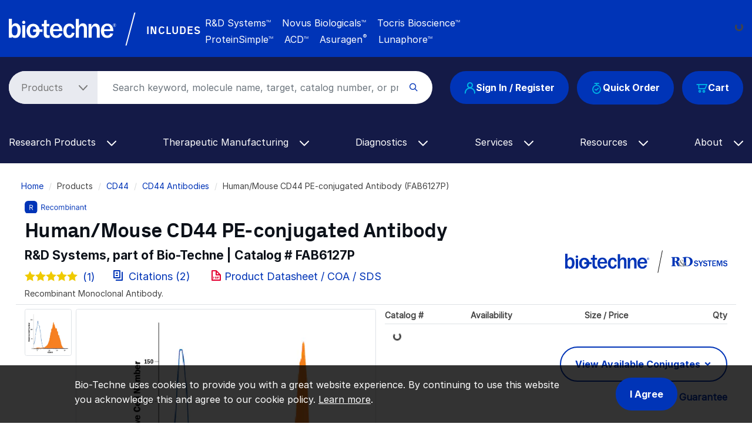

--- FILE ---
content_type: text/html; charset=UTF-8
request_url: https://www.bio-techne.com/p/antibodies/human-mouse-cd44-pe-conjugated-antibody-im781r_fab6127p
body_size: 24185
content:
<!DOCTYPE html>
<html lang="en" dir="ltr" prefix="og: https://ogp.me/ns#">
  <head>
    <meta charset="utf-8" />
<noscript><style>form.antibot * :not(.antibot-message) { display: none !important; }</style>
</noscript><meta name="applicable-device" content="pc,mobile" />
<link rel="canonical" href="https://www.bio-techne.com/p/antibodies/human-mouse-cd44-pe-conjugated-antibody-im781r_fab6127p" />
<meta property="og:site_name" content="Bio-Techne" />
<meta property="og:type" content="Website" />
<meta property="og:url" content="https://www.bio-techne.com/" />
<meta property="og:title" content="Human/Mouse CD44 PE-conjugated Antibody (FAB6127P) by R&amp;D Systems, Part of Bio-Techne" />
<meta name="Generator" content="Drupal 10 (https://www.drupal.org)" />
<meta name="MobileOptimized" content="width" />
<meta name="HandheldFriendly" content="true" />
<meta name="viewport" content="width=device-width, initial-scale=1.0" />
<script type="application/ld+json">{
    "@context": "https://schema.org",
    "@graph": [
        {
            "@type": "WebPage",
            "@id": "https://www.bio-techne.com/p/antibodies/human-mouse-cd44-pe-conjugated-antibody-im781r_fab6127p",
            "breadcrumb": {
                "@type": "BreadcrumbList",
                "itemListElement": [
                    {
                        "@type": "ListItem",
                        "position": 1,
                        "name": "Home",
                        "item": "https://www.bio-techne.com/"
                    },
                    {
                        "@type": "ListItem",
                        "position": 2,
                        "name": "CD44",
                        "item": "https://www.bio-techne.com/t/cd44"
                    },
                    {
                        "@type": "ListItem",
                        "position": 3,
                        "name": "CD44 Antibodies",
                        "item": "https://www.bio-techne.com/t/cd44/antibodies"
                    }
                ]
            }
        }
    ]
}</script>
<meta http-equiv="x-dns-prefetch-control" content="on" />
<meta http-equiv="x-ua-compatible" content="ie=edge" />
<meta name="keywords" content="FAB6127P, h/mCD44 PE MAb (Cl IM7.8.1R), Rat Anti-Human/Mouse CD44 PE-conjugated Monoclonal Antibody, Rat Anti Human/Mouse CD44 PE-conjugated Monoclonal Antibody, Anti-CD44" />
<meta name="description" content="Recombinant Monoclonal. Cited in 1 publication. View Human/Mouse CD44 PE-conjugated Antibody (FAB6127P) validated in 2 species &amp; Flow Cytometry from R&amp;D Systems." />
<script type="application/ld+json" id="json-ld">[{"@context":"http://schema.org","@type":"Product","additionalProperty":[{"additionalProperty":{"@type":"PropertyValue","name":"Applications","value":"Flow Cytometry"}},{"additionalProperty":{"@type":"PropertyValue","name":"Immunogen","value":"Myeloid leukemia M1 cells induced with Dexamethasone"}},{"additionalProperty":{"@type":"PropertyValue","name":"Specificity","value":"Detects human and mouse CD44 in flow cytometry."}}],"aggregateRating":{"@type":"AggregateRating","ratingValue":5,"reviewCount":1,"worstRating":"1","bestRating":"5"},"alternateName":"","brand":{"@type":"Brand","name":"R&amp;D Systems"},"description":"Human/Mouse CD44 PE-conjugated Antibody","image":[{"@type":"ImageObject","url":"https://resources.bio-techne.com/images/products/antibody/CD44_FAB6127P_Flow_Cytometry_18612.jpg","description":"Detection of CD44 antibody in Human PBMCs antibody by Flow Cytometry."},{"@type":"ImageObject","url":"https://resources.bio-techne.com/images/products/antibody/CD44_FAB6127P_Flow_Cytometry_18613.jpg","description":"Detection of CD44 antibody in Mouse Splenocytes antibody by Flow Cytometry."}],"isRelatedTo":[{"@type":"Product","brand":{"@type":"Brand","name":"R&amp;D Systems"},"description":"Rat IgG2B PE-conjugated Antibody","image":[{"@type":"ImageObject","url":"https://resources.bio-techne.com/images/products/antibody/IgG2B_IC013P_Control_19757.jpg","description":"Detection of Rat IgG Isotype Control by Flow Cytometry"}],"mpn":"IC013P","name":"Rat IgG2B PE-conjugated Antibody","sku":"IC013P","url":"https://www.bio-techne.com/p/isotype-controls/rat-igg2b-pe-conjugated-antibody_ic013p"}],"itemcondition":"new","mpn":"FAB6127P","name":"Human/Mouse CD44 PE-conjugated Antibody","productID":"FAB6127P","review":[{"@type":"Review","author":{"@type":"Person","name":"Tahmineh Safaie"},"datePublished":"2019-11-08T18:38:37","name":"Human/Mouse CD44 PE-conjugated Antibody","reviewRating":{"@type":"Rating","bestRating":"5","ratingValue":5,"worstRating":"1"}}],"sku":"FAB6127P","url":"https://www.bio-techne.com/p/antibodies/human-mouse-cd44-pe-conjugated-antibody-im781r_fab6127p"},{"@context":"http://schema.org","@type":"AskAction","question":[]}]</script>
<link rel="alternate" hreflang="en" href="https://www.bio-techne.com/p/antibodies/human-mouse-cd44-pe-conjugated-antibody-im781r_fab6127p" />
<link rel="alternate" hreflang="zh-hans" href="https://www.bio-techne.com/cn/p/antibodies/human-mouse-cd44-pe-conjugated-antibody-im781r_fab6127p" />
<link rel="alternate" hreflang="ja" href="https://www.bio-techne.com/ja/p/antibodies/human-mouse-cd44-pe-conjugated-antibody-im781r_fab6127p" />
<link rel="icon" href="/themes/custom/bio_techne_global/favicon.ico" type="image/vnd.microsoft.icon" />
<link rel="preconnect" href="https://resources.bio-techne.com" />
<link rel="preconnect" href="https://resources.tocris.com" />
<link rel="preconnect" href="https://i.icomoon.io" />
<link rel="preconnect" href="https://cdn.icomoon.io" />
<link rel="dns-prefetch" href="https://connect.facebook.net" />
<link rel="dns-prefetch" href="https://resources.bio-techne.com" />
<link rel="dns-prefetch" href="https://snap.licdn.com" />
<link rel="dns-prefetch" href="https://www.google-analytics.com" />
<link rel="dns-prefetch" href="https://munchkin.marketo.net" />
<link rel="dns-prefetch" href="https://resources.tocris.com" />
<link rel="dns-prefetch" href="https://i.icomoon.io" />
<link rel="dns-prefetch" href="https://cdn.icomoon.io" />

    <title>Human/Mouse CD44 PE-conjugated Antibody (FAB6127P) by R&amp;D Systems, Part of Bio-Techne</title>
    <link rel="stylesheet" media="all" href="/sites/default/files/css/css_FrJK5_qzc98KC5zM9b_D0dCdyS1NizXhOLPruqpCE4Q.css?delta=0&amp;language=en&amp;theme=bio_techne_global&amp;include=[base64]" />
<link rel="stylesheet" media="all" href="/sites/default/files/css/css__olMcSSqtBdDnFpbBRUmnPsPiZp9U1U3oMUgpBK8-1Q.css?delta=1&amp;language=en&amp;theme=bio_techne_global&amp;include=[base64]" />

    <script type="application/json" data-drupal-selector="drupal-settings-json">{"path":{"baseUrl":"\/","pathPrefix":"","currentPath":"p\/antibodies\/human-mouse-cd44-pe-conjugated-antibody-im781r_fab6127p","currentPathIsAdmin":false,"isFront":false,"currentLanguage":"en"},"pluralDelimiter":"\u0003","suppressDeprecationErrors":true,"ajaxPageState":{"libraries":"[base64]","theme":"bio_techne_global","theme_token":null},"ajaxTrustedUrl":[],"gtag":{"tagId":"","consentMode":false,"otherIds":[],"events":[],"additionalConfigInfo":[]},"gtm":{"tagId":null,"settings":{"data_layer":"dataLayer","include_environment":false},"tagIds":["GTM-N2MWQDR"]},"dataLayer":{"defaultLang":"en","languages":{"en":{"id":"en","name":"English","direction":"ltr","weight":0},"zh-hans":{"id":"zh-hans","name":"Chinese, Simplified","direction":"ltr","weight":1},"ja":{"id":"ja","name":"Japanese","direction":"ltr","weight":2}}},"internationalization":{"origin":{"id":"us","label":"US","country_name":"United States","alternate_spellings":"US USA","country_enabled":true,"country_encased":false,"commerce_enabled":true,"credit_cards_enabled":true,"region":"North America","currency":"USD","localities":"[{\u0022text\u0022:\u0022Delaware\u0022,\u0022value\u0022:\u0022DE\u0022},{\u0022text\u0022:\u0022Hawaii\u0022,\u0022value\u0022:\u0022HI\u0022},{\u0022text\u0022:\u0022Puerto Rico\u0022,\u0022value\u0022:\u0022PR\u0022},{\u0022text\u0022:\u0022Texas\u0022,\u0022value\u0022:\u0022TX\u0022},{\u0022text\u0022:\u0022Palau\u0022,\u0022value\u0022:\u0022PW\u0022},{\u0022text\u0022:\u0022Massachusetts\u0022,\u0022value\u0022:\u0022MA\u0022},{\u0022text\u0022:\u0022Maryland\u0022,\u0022value\u0022:\u0022MD\u0022},{\u0022text\u0022:\u0022Maine\u0022,\u0022value\u0022:\u0022ME\u0022},{\u0022text\u0022:\u0022Iowa\u0022,\u0022value\u0022:\u0022IA\u0022},{\u0022text\u0022:\u0022Marshall Islands\u0022,\u0022value\u0022:\u0022MH\u0022},{\u0022text\u0022:\u0022Idaho\u0022,\u0022value\u0022:\u0022ID\u0022},{\u0022text\u0022:\u0022Michigan\u0022,\u0022value\u0022:\u0022MI\u0022},{\u0022text\u0022:\u0022Utah\u0022,\u0022value\u0022:\u0022UT\u0022},{\u0022text\u0022:\u0022Armed Forces (AA)\u0022,\u0022value\u0022:\u0022AA\u0022},{\u0022text\u0022:\u0022Minnesota\u0022,\u0022value\u0022:\u0022MN\u0022},{\u0022text\u0022:\u0022Missouri\u0022,\u0022value\u0022:\u0022MO\u0022},{\u0022text\u0022:\u0022Northern Mariana Islands\u0022,\u0022value\u0022:\u0022MP\u0022},{\u0022text\u0022:\u0022Illinois\u0022,\u0022value\u0022:\u0022IL\u0022},{\u0022text\u0022:\u0022Armed Forces (AE)\u0022,\u0022value\u0022:\u0022AE\u0022},{\u0022text\u0022:\u0022Indiana\u0022,\u0022value\u0022:\u0022IN\u0022},{\u0022text\u0022:\u0022Mississippi\u0022,\u0022value\u0022:\u0022MS\u0022},{\u0022text\u0022:\u0022Montana\u0022,\u0022value\u0022:\u0022MT\u0022},{\u0022text\u0022:\u0022Alaska\u0022,\u0022value\u0022:\u0022AK\u0022},{\u0022text\u0022:\u0022Virginia\u0022,\u0022value\u0022:\u0022VA\u0022},{\u0022text\u0022:\u0022Alabama\u0022,\u0022value\u0022:\u0022AL\u0022},{\u0022text\u0022:\u0022Armed Forces (AP)\u0022,\u0022value\u0022:\u0022AP\u0022},{\u0022text\u0022:\u0022Arkansas\u0022,\u0022value\u0022:\u0022AR\u0022},{\u0022text\u0022:\u0022American Samoa\u0022,\u0022value\u0022:\u0022AS\u0022},{\u0022text\u0022:\u0022Virgin Islands\u0022,\u0022value\u0022:\u0022VI\u0022},{\u0022text\u0022:\u0022North Carolina\u0022,\u0022value\u0022:\u0022NC\u0022},{\u0022text\u0022:\u0022North Dakota\u0022,\u0022value\u0022:\u0022ND\u0022},{\u0022text\u0022:\u0022Rhode Island\u0022,\u0022value\u0022:\u0022RI\u0022},{\u0022text\u0022:\u0022Nebraska\u0022,\u0022value\u0022:\u0022NE\u0022},{\u0022text\u0022:\u0022Arizona\u0022,\u0022value\u0022:\u0022AZ\u0022},{\u0022text\u0022:\u0022New Hampshire\u0022,\u0022value\u0022:\u0022NH\u0022},{\u0022text\u0022:\u0022New Jersey\u0022,\u0022value\u0022:\u0022NJ\u0022},{\u0022text\u0022:\u0022Vermont\u0022,\u0022value\u0022:\u0022VT\u0022},{\u0022text\u0022:\u0022New Mexico\u0022,\u0022value\u0022:\u0022NM\u0022},{\u0022text\u0022:\u0022Florida\u0022,\u0022value\u0022:\u0022FL\u0022},{\u0022text\u0022:\u0022Micronesia\u0022,\u0022value\u0022:\u0022FM\u0022},{\u0022text\u0022:\u0022Nevada\u0022,\u0022value\u0022:\u0022NV\u0022},{\u0022text\u0022:\u0022Washington\u0022,\u0022value\u0022:\u0022WA\u0022},{\u0022text\u0022:\u0022New York\u0022,\u0022value\u0022:\u0022NY\u0022},{\u0022text\u0022:\u0022South Carolina\u0022,\u0022value\u0022:\u0022SC\u0022},{\u0022text\u0022:\u0022South Dakota\u0022,\u0022value\u0022:\u0022SD\u0022},{\u0022text\u0022:\u0022Wisconsin\u0022,\u0022value\u0022:\u0022WI\u0022},{\u0022text\u0022:\u0022Ohio\u0022,\u0022value\u0022:\u0022OH\u0022},{\u0022text\u0022:\u0022Georgia\u0022,\u0022value\u0022:\u0022GA\u0022},{\u0022text\u0022:\u0022Oklahoma\u0022,\u0022value\u0022:\u0022OK\u0022},{\u0022text\u0022:\u0022California\u0022,\u0022value\u0022:\u0022CA\u0022},{\u0022text\u0022:\u0022West Virginia\u0022,\u0022value\u0022:\u0022WV\u0022},{\u0022text\u0022:\u0022Wyoming\u0022,\u0022value\u0022:\u0022WY\u0022},{\u0022text\u0022:\u0022Oregon\u0022,\u0022value\u0022:\u0022OR\u0022},{\u0022text\u0022:\u0022Kansas\u0022,\u0022value\u0022:\u0022KS\u0022},{\u0022text\u0022:\u0022Colorado\u0022,\u0022value\u0022:\u0022CO\u0022},{\u0022text\u0022:\u0022Kentucky\u0022,\u0022value\u0022:\u0022KY\u0022},{\u0022text\u0022:\u0022Guam\u0022,\u0022value\u0022:\u0022GU\u0022},{\u0022text\u0022:\u0022Pennsylvania\u0022,\u0022value\u0022:\u0022PA\u0022},{\u0022text\u0022:\u0022Connecticut\u0022,\u0022value\u0022:\u0022CT\u0022},{\u0022text\u0022:\u0022Louisiana\u0022,\u0022value\u0022:\u0022LA\u0022},{\u0022text\u0022:\u0022Tennessee\u0022,\u0022value\u0022:\u0022TN\u0022},{\u0022text\u0022:\u0022District of Columbia\u0022,\u0022value\u0022:\u0022DC\u0022}]","phone_pattern":"","country_shipping":"45","shipping_delay":0,"country_contact_message":"","product_block_message":"","default_language_setting":"en","default_contact_email":""},"languagePrefix":"\/"},"bloomreach_pixel":{"br_info":{"acct_id":"6368","domain_key":"biotechne"},"page_info":{"ptype":"product"},"order_info":{"order_id":""},"user_info":{"uid":0},"searchbar":{"enabled":"1","form":".product-search-form","input":"#product-search-keywords"},"atc":{"enabled":"1","form":".add-to-cart-block"},"product_info":{"prod_name":"Human\/Mouse CD44 PE-conjugated Antibody","prod_id":"FAB6127P","sku":"FAB6127P-025"}},"user":{"uid":0,"permissionsHash":"6f7fe1fb81f9076330ec5b7aede73581f5f10038904bc5f8dd29c103866eafbf"}}</script>
<script src="/sites/default/files/js/js_PmTGXkZhwUbYYMKY-WwRbwDbJSv51PBzwdhR_vjv3VY.js?scope=header&amp;delta=0&amp;language=en&amp;theme=bio_techne_global&amp;include=[base64]"></script>
<script src="/modules/contrib/google_tag/js/gtag.js?t8kg4q"></script>
<script src="/modules/contrib/google_tag/js/gtm.js?t8kg4q"></script>

  </head>
  <body>
        <a href="#main-content" class="visually-hidden focusable">
      Skip to main content
    </a>
    <noscript><iframe src="https://www.googletagmanager.com/ns.html?id=GTM-N2MWQDR"
                  height="0" width="0" style="display:none;visibility:hidden"></iframe></noscript>

      <div class="dialog-off-canvas-main-canvas" data-off-canvas-main-canvas>
    <div id="page-wrapper">
  
        <div id="page">
      <header id="header" class="header" role="banner" aria-label="Site header">
    <div class="section layout-container clearfix">
            <section id="site-header__top">
  <div class="container-fluid container-wide">
    <div class="row m___navigation-utility-top">
      <div class="col-xl-2 col-lg-12 text-xl-left text-lg-center">
        <div id="site-header__logo" class="valign d-none d-lg-block mb-md-3">
            <div>
    <div id="block-sitebranding" class="site-branding system_branding_block">
  
    
        <a href="/" title="Home" rel="home" class="site-branding__logo">
      <img width="160" height="28" src="/themes/custom/bio_techne_global/logo.svg" alt="Home" />
    </a>
    </div>

  </div>

        </div>
      </div><!-- end col -->
      <div class="col d-none d-xl-block text-lg-left text-md-center">
        <div class="utility-bar-tagline rotating-text position-absolute">
          <p class="ml-xl-4 bt-px_groteskbold text-white mb-0">
            Global Developer, Manufacturer, and Supplier of High-Quality<br/>
            Reagents, Analytical Instruments, and Precision Diagnostics.
          </p>
        </div><!-- end rotating-text -->
        <div class="utility-bar-brands rotating-text position-absolute ml-xl-4 text-white mb-0">
          <div class="row">
            <div class="col-2">
              <div class="bt-px_groteskbold valign utility-bar-includes">INCLUDES</div>
            </div><!-- end row -->
            <div class="col-lg-10 col-md-auto bt-inter">
              <span class="mr-3">R&amp;D Systems<sup>TM</sup></span>
              <span class="mr-3">Novus Biologicals<sup>TM</sup></span>
              <span class="mr-3">Tocris Bioscience<sup>TM</sup></span><br/>
              <span class="mr-3">ProteinSimple<sup>TM</sup></span>
              <span class="mr-3">ACD<sup>TM</sup></span>
              <span class="mr-3">Asuragen<sup style="font-size:11px;">&reg;</sup></span>
              <span>Lunaphore<sup>TM</sup></span>
            </div><!-- end col -->
          </div><!--end row -->
        </div><!-- end rotating-text -->
      </div><!-- end col -->
      <div class="col-xl-auto col-lg-12">
        <div class="row">
          <div class="col text-xl-left text-center">
                      </div><!-- end a___navigation-links col -->
        </div><!-- end row -->
        <div class="row">
          <div class="col text-xl-left text-center">
                          <nav id="m___navigation-language">
                  <div>
    <div id="block-i18ncountryselect" class="i18n_country_select">
  
    
      <div id="country-select-block-placeholder">
  <div id="country-select-block-spinner" class="spinner-border spinner-border-sm mt-3 ml-3" role="status">
    <span class="sr-only">Loading...</span>
  </div>
</div>

  </div>

  </div>

              </nav>
                      </div><!-- end m___navigation-language col -->
        </div><!-- end row -->
      </div><!-- end col -->
    </div><!-- end m___navigation-utility-top row -->
  </div>
</section>
      <div id="header-bg" class="bg-bt-secondary">
        <section id="site-header__middle">
          <div class="container-fluid container-wide">
            <div class="row search-row">
              <div id="hamburger-col" class="col-3 col-sm-3 col-md-2 d-block d-lg-none">
    <button class="navbar-toggler collapsed" type="button" data-toggle="collapse"
          data-target="#navbarSupportedContent" aria-controls="navbarSupportedContent"
          aria-expanded="false" aria-label="Toggle navigation">
    <span class="icon-bar top-bar"></span>
    <span class="icon-bar middle-bar"></span>
    <span class="icon-bar bottom-bar"></span>
  </button>
</div><!-- end col -->
              <div class="col-6 col-sm-6 col-md-8 d-block d-lg-none text-center">
  <div id="site-header__logo" class="vertical-align mb-3">
      <div>
    <div id="block-sitebranding" class="site-branding system_branding_block">
  
    
        <a href="/" title="Home" rel="home" class="site-branding__logo">
      <img width="160" height="28" src="/themes/custom/bio_techne_global/logo.svg" alt="Home" />
    </a>
    </div>

  </div>

  </div>
</div><!-- end col -->
<div id="tools-col" class="col-3 col-md-12 col-lg-auto order-sm-1 order-md-12 order-lg-12">
  <div id="site-header__tools" class="vertical-align">
            <div class="row">
    <div class="col-md-12">
      <div class="d-flex justify-content-end justify-content-md-center justify-content-lg-end">
        <div class="text-right order-3 user_cart_information_block" id="block-biotechnecartinformation">
  
    
      <a class="btn-primary position-relative" href="/cart/view-cart">
  <span class="icon icon-bt-icon-cart"></span>
  <span class="cart-count-wrap">
    </span>
  <span class="cart-text">Cart</span>
</a>

  </div>
<div class="mr-3 d-none d-md-block order-2 block-quickorderblock quick_order_block" id="block-quickorderblock">
  
    
        <div class="quick-order-block js-quickorder">
    <div class="quick-order-block__link js-quickorder-link d-none d-md-block rounded-top position-relative">
      <span class="js-link-text quick-order-block__link-text">
        <a class="btn-primary" href="/commerce/quickorder"><span class="icon icon-bt-icon-quick-order"></span>Quick Order</a>
      </span>
    </div>
  </div>

  </div>
<div class="mr-3 order-1 user_account_information_block" id="block-biotechneuserinformation">
  
    
      <a class="btn btn-primary" rel="nofollow" href="/account/login" role="button">
  <span class="icon icon-bt-icon-user"></span> Sign In / Register
</a>

  </div>

      </div>
    </div>
  </div>

      </div>
</div><!-- end col -->
              <div class="col order-sm-12 order-md-1 order-lg-1">
  <div id="site-header__search">
    <!-- if a search bar is created render the search bar -->
          <section role="search" class="vertical-align">
          <div>
    <div class="block-product-search-form-block product_search_form_block" id="block-product-search-form-block">
  
    
      <div class="row">
  <div class="col-sm-12 search-bar mb-md-4">
    <form class="product-search-form"
          action="/search" method="get"
          id="product-search-form" accept-charset="UTF-8"
          data-date="2026-01-13 02:01:00">
      <div class="container-inline input-group" id="edit-container">
        <div
          class="js-form-type-select">
          <select class="dropdown-select text-dark-gray js-search-section-dropdown mr-2 pl-4 pr-5"
                  id="edit-search-type" name="search_type"
                  aria-label="Select search type">
                          <option value="products">Products</option>
                          <option value="resources">Resources</option>
                      </select>
        </div>
        <input
          placeholder="Search keyword, molecule name, target, catalog number, or product type..."
          autocomplete="off"
          class="form-control js-search-bar form-autocomplete form-text required ui-autocomplete-input"
          title="Search keyword, molecule name, target, catalog number, or product type..."
          data-autocomplete-path="/ajax/product-search/auto-suggest"
          type="text" id="product-search-keywords" name="keywords" value="" size="60"
          maxlength="256" required="required" aria-required="true"
          data-once="autocomplete" spellcheck="false">
        <div class="form-actions" id="edit-actions">
          <div class="input-group-append">
            <input
              class="form-submit" type="submit" value="">
          </div>
        </div>
      </div>
    </form>
  </div>
</div>

  </div>

  </div>

      </section>
      </div>
</div><!-- end col -->
            </div><!-- end row -->
          </div><!-- end container -->
        </section>
        <section id="site-header__bottom">
          <div class="container-fluid container-wide">
            <div class="row">
              <div class="col-md-12">
                <!-- Primary navigation for site -->
<nav id="main-nav">
        <div>
    <div id="block-bio-techne-global-mainmenublock" class="main_menu_block">
  
    
      <nav role="navigation" aria-labelledby="block-main-menu"
     id="block-main-menu"
     class="contextual-region navbar navbar-expand-md navbar-dark">
  <div class="collapse navbar-collapse" id="navbarSupportedContent" data-date="2026-01-13 02:01:07">
          <ul
   class="navbar-nav ml-auto">
                                                            <li class="nav-item dropdown d-md-none">
        <a class="nav-link dropdown-toggle" href="#" id="navbarDropdown-quick-order"
           data-toggle="dropdown" role="button" aria-haspopup="true" aria-expanded="false"> Quick Order
          <span class="icon-bt-icon-caret-cropped menu-caret js-caret d-inline-block"></span>
        </a>
        <div class="dropdown-menu dropdown-menu-quick-order"
             aria-labelledby="navbarDropdown-quick-order">
                      <div class="row">
                                              <a href="/commerce/quickorder" title="Quick order form" class="dropdown-item text-wrap" data-drupal-link-system-path="commerce/quickorder">Quick Order Form</a>

          
                          </div>
                  </div>
      </li>
                                          <li class="nav-item dropdown">
        <a class="nav-link dropdown-toggle" href="#" id="navbarDropdown-research-products"
           data-toggle="dropdown" role="button" aria-haspopup="true" aria-expanded="false"> Research Products
          <span class="icon-bt-icon-caret-cropped menu-caret js-caret d-inline-block"></span>
        </a>
        <div class="dropdown-menu dropdown-menu-research-products"
             aria-labelledby="navbarDropdown-research-products">
                      <div class="row">
                                            <div class="col sub-menu-wrapper">
        <div class="sub-menu-header">
          Reagents &amp; Kits<span class="icon-keyboard_arrow_down submenu-caret"></span>
          <hr/>
          <div class="menu-children-wrap sub-menu-box">
                            <a href="/reagents/antibodies" class="dropdown-item text-wrap" data-drupal-link-system-path="node/276">Antibodies</a>

                            <a href="/reagents/cell-culture-reagents" class="dropdown-item text-wrap" data-drupal-link-system-path="node/156">Cell Culture Reagents</a>

                            <a href="/reagents/compound-libraries" class="dropdown-item text-wrap" data-drupal-link-system-path="node/1096">Compound Libraries</a>

                            <a href="/reagents/elisa-kits" class="dropdown-item text-wrap" data-drupal-link-system-path="node/176">ELISA Kits</a>

                            <a href="/reagents/elispot-kits" class="dropdown-item text-wrap" data-drupal-link-system-path="node/141">ELISpot Kits</a>

                            <a href="/reagents/enzymes" class="dropdown-item text-wrap" data-drupal-link-system-path="node/246">Enzymes</a>

                            <a href="/reagents/fluorescent-dyes-probes" class="dropdown-item text-wrap" data-drupal-link-system-path="node/6191">Fluorescent Dyes and Probes</a>

                            <a href="/reagents/luminex-assays" class="dropdown-item text-wrap" data-drupal-link-system-path="node/181">Luminex Assays</a>

                            <a href="/reagents/proteins" class="dropdown-item text-wrap" data-drupal-link-system-path="node/236">Proteins</a>

                            <a href="/reagents/proteome-profiler-antibody-arrays" class="dropdown-item text-wrap" data-drupal-link-system-path="node/206">Proteome Profiler Antibody Arrays</a>

                            <a href="/reagents/rnascope-ish-technology" class="dropdown-item text-wrap" data-drupal-link-system-path="node/1626">RNAscope ISH Probes &amp; Assays</a>

                            <a href="/reagents/simple-plex-immunoassays" class="dropdown-item text-wrap" data-drupal-link-system-path="node/1531">Simple Plex Immunoassays</a>

                            <a href="/reagents/small-molecules-and-peptides" class="dropdown-item text-wrap" data-drupal-link-system-path="node/371">Small Molecules &amp; Inhibitors</a>

                            <a href="/reagents/spear-assays" class="dropdown-item text-wrap" data-drupal-link-system-path="node/14256">SPEAR UltraDetect Assays</a>

                      </div>
        </div>
      </div>
          
                                            <div class="col sub-menu-wrapper">
        <div class="sub-menu-header">
          GMP Products<span class="icon-keyboard_arrow_down submenu-caret"></span>
          <hr/>
          <div class="menu-children-wrap sub-menu-box">
                            <a href="/gmp-products/gmp-proteins" class="dropdown-item text-wrap" data-drupal-link-system-path="node/511">GMP Proteins</a>

                            <a href="/gmp-products/gmp-small-molecules" class="dropdown-item text-wrap" data-drupal-link-system-path="node/366">GMP Small Molecules</a>

                            <a href="/gmp-products/gmp-antibodies" class="dropdown-item text-wrap" data-drupal-link-system-path="node/13266">GMP Antibodies</a>

                            <a href="/gmp-products/gmp-capabilities" title="GMP Capabilities" class="dropdown-item text-wrap" data-drupal-link-system-path="node/1071">GMP Capabilities</a>

                      </div>
        </div>
      </div>
          
                                            <div class="col sub-menu-wrapper">
        <div class="sub-menu-header">
          Instruments<span class="icon-keyboard_arrow_down submenu-caret"></span>
          <hr/>
          <div class="menu-children-wrap sub-menu-box">
                            <a href="/brands/proteinsimple" class="dropdown-item text-wrap" data-drupal-link-system-path="node/3281">ProteinSimple Instruments</a>

                            <a href="/instruments/ice" title="Our capillary electrophoresis instruments (icIEF and CE-SDS) provide reproducible quantitative analysis for thorough therapeutic protein characterization." class="dropdown-item text-wrap" data-drupal-link-system-path="node/256">iCE Maurice</a>

                            <a href="/instruments/imagers" class="dropdown-item text-wrap" data-drupal-link-system-path="node/536">Imagers</a>

                            <a href="/instruments/luminex" class="dropdown-item text-wrap" data-drupal-link-system-path="node/241">Luminex</a>

                            <a href="/instruments/micro-flow-imaging" class="dropdown-item text-wrap" data-drupal-link-system-path="node/526">Micro-Flow Imaging</a>

                            <a href="/instruments/simple-plex" class="dropdown-item text-wrap" data-drupal-link-system-path="node/541">Simple Plex Ella</a>

                            <a href="/instruments/simple-western" class="dropdown-item text-wrap" data-drupal-link-system-path="node/521">Simple Western</a>

                            <a href="/instruments/single-cell-dispensers" class="dropdown-item text-wrap" data-drupal-link-system-path="node/6361">Single Cell Dispensers</a>

                            <a href="/instruments/single-cell-western" class="dropdown-item text-wrap" data-drupal-link-system-path="node/531">Single-Cell Western</a>

                            <a href="/instruments" class="dropdown-item text-wrap" data-drupal-link-system-path="node/13391">View All Instruments</a>

                      </div>
        </div>
      </div>
          
                                            <div class="col sub-menu-wrapper">
        <div class="sub-menu-header">
          Applications<span class="icon-keyboard_arrow_down submenu-caret"></span>
          <hr/>
          <div class="menu-children-wrap sub-menu-box">
                            <a href="/methods/bioprocessing" class="dropdown-item text-wrap">Bioprocessing</a>

                            <a href="/applications/crispr" class="dropdown-item text-wrap" data-drupal-link-system-path="node/9356">CRISPR</a>

                            <a href="/applications/electrophysiology" class="dropdown-item text-wrap" data-drupal-link-system-path="node/426">Electrophysiology</a>

                            <a href="/applications/flow-cytometry" class="dropdown-item text-wrap" data-drupal-link-system-path="node/321">Flow Cytometry</a>

                            <a href="/applications/imaging" class="dropdown-item text-wrap" data-drupal-link-system-path="node/10181">Imaging </a>

                            <a href="/applications/immunoassays" class="dropdown-item text-wrap" data-drupal-link-system-path="node/496">Immunoassays</a>

                            <a href="/resources/instrument-applications" class="dropdown-item text-wrap" data-drupal-link-system-path="node/3341">Instrument Applications</a>

                            <a href="/applications/mass-cytometry" class="dropdown-item text-wrap" data-drupal-link-system-path="node/14106">Mass Cytometry (CyTOF)</a>

                            <a href="/applications/spatial-biology" class="dropdown-item text-wrap" data-drupal-link-system-path="node/13416">Spatial Biology</a>

                            <a href="/applications/vaccine-development" class="dropdown-item text-wrap" data-drupal-link-system-path="node/566">Vaccine Development</a>

                            <a href="/applications/western-blotting" class="dropdown-item text-wrap" data-drupal-link-system-path="node/281">Western Blotting</a>

                            <a href="/applications" class="dropdown-item text-wrap" data-drupal-link-system-path="node/6736">View All Applications</a>

                      </div>
        </div>
      </div>
          
                                            <div class="col sub-menu-wrapper">
        <div class="sub-menu-header">
          Research Areas<span class="icon-keyboard_arrow_down submenu-caret"></span>
          <hr/>
          <div class="menu-children-wrap sub-menu-box">
                            <a href="/research-areas/cancer" class="dropdown-item text-wrap" data-drupal-link-system-path="node/8791">Cancer</a>

                            <a href="/research-areas/cell-biology" class="dropdown-item text-wrap" data-drupal-link-system-path="node/10661">Cell Biology</a>

                            <a href="/research-areas/cell-and-gene-therapy" class="dropdown-item text-wrap" data-drupal-link-system-path="node/51">Cell &amp; Gene Therapy</a>

                            <a href="/research-areas/coronavirus" class="dropdown-item text-wrap" data-drupal-link-system-path="node/576">COVID-19</a>

                            <a href="/research-areas/epigenetics" class="dropdown-item text-wrap" data-drupal-link-system-path="node/9511">Epigenetics</a>

                            <a href="/research-areas/hypoxia" class="dropdown-item text-wrap" data-drupal-link-system-path="node/8846">Hypoxia</a>

                            <a href="/research-areas/immunology" class="dropdown-item text-wrap" data-drupal-link-system-path="node/10601">Immunology</a>

                            <a href="/research-areas/immuno-oncology" class="dropdown-item text-wrap" data-drupal-link-system-path="node/381">Immuno-Oncology</a>

                            <a href="/research-areas/metabolism" class="dropdown-item text-wrap" data-drupal-link-system-path="node/406">Metabolism</a>

                            <a href="/research-areas/neuroscience" class="dropdown-item text-wrap" data-drupal-link-system-path="node/10591">Neuroscience</a>

                            <a href="/research-areas/organoids-3d-culture" class="dropdown-item text-wrap" data-drupal-link-system-path="node/1452">Organoid and 3-D Culture</a>

                            <a href="/research-areas/stem-cells" class="dropdown-item text-wrap" data-drupal-link-system-path="node/161">Stem Cells</a>

                            <a href="/research-areas/targeted-protein-degradation" class="dropdown-item text-wrap" data-drupal-link-system-path="node/376">Targeted Protein Degradation</a>

                            <a href="/research-areas" class="dropdown-item text-wrap" data-drupal-link-system-path="node/6741">View All Research Areas</a>

                      </div>
        </div>
      </div>
          
                          </div>
                  </div>
      </li>
                                          <li class="nav-item dropdown">
        <a class="nav-link dropdown-toggle" href="#" id="navbarDropdown-therapeutic-manufacturing"
           data-toggle="dropdown" role="button" aria-haspopup="true" aria-expanded="false"> Therapeutic Manufacturing
          <span class="icon-bt-icon-caret-cropped menu-caret js-caret d-inline-block"></span>
        </a>
        <div class="dropdown-menu dropdown-menu-therapeutic-manufacturing"
             aria-labelledby="navbarDropdown-therapeutic-manufacturing">
                      <div class="row">
                                            <div class="col sub-menu-wrapper">
        <div class="sub-menu-header">
          Reagents &amp; Kits<span class="icon-keyboard_arrow_down submenu-caret"></span>
          <hr/>
          <div class="menu-children-wrap sub-menu-box">
                            <a href="/reagents/cell-culture-reagents/serum-free-animal-free" class="dropdown-item text-wrap" data-drupal-link-system-path="node/3576">Animal-Free Cell Culture</a>

                            <a href="/reagents/elisa-kits" class="dropdown-item text-wrap" data-drupal-link-system-path="node/176">ELISA Kits</a>

                            <a href="/therapeutic-manufacturing/gene-delivery-tcbuster" title="Gene Engineering Reagents: Bio-Techne" class="dropdown-item text-wrap" data-drupal-link-system-path="node/1136">Gene Engineering Reagents</a>

                            <a href="/therapeutic-manufacturing/simple-plex-assays" class="dropdown-item text-wrap" title="Bioprocess impurities and immunotitration" data-drupal-link-system-path="node/1311">Simple Plex Immunoassays</a>

                      </div>
        </div>
      </div>
          
                                            <div class="col sub-menu-wrapper">
        <div class="sub-menu-header">
          GMP Products<span class="icon-keyboard_arrow_down submenu-caret"></span>
          <hr/>
          <div class="menu-children-wrap sub-menu-box">
                            <a href="/gmp-products/gmp-proteins" class="dropdown-item text-wrap" data-drupal-link-system-path="node/511">GMP Proteins</a>

                            <a href="/gmp-products/gmp-small-molecules" class="dropdown-item text-wrap" data-drupal-link-system-path="node/366">GMP Small Molecules</a>

                            <a href="/gmp-products/gmp-antibodies" class="dropdown-item text-wrap" data-drupal-link-system-path="node/13266">GMP Antibodies</a>

                            <a href="/gmp-products/closed-process-solutions" class="dropdown-item text-wrap" data-drupal-link-system-path="node/13016">Closed Process Solutions</a>

                            <a href="/gmp-products/gmp-capabilities" title="GMP Capabilities" class="dropdown-item text-wrap" data-drupal-link-system-path="node/1071">GMP Capabilities</a>

                            <a href="/gmp-products/ruo-to-gmp" class="dropdown-item text-wrap" data-drupal-link-system-path="node/3421">Transition to GMP </a>

                            <a href="/gmp-products/loa-request" class="dropdown-item text-wrap" data-drupal-link-system-path="node/13326">DMF/LOA Request</a>

                      </div>
        </div>
      </div>
          
                                            <div class="col sub-menu-wrapper">
        <div class="sub-menu-header">
          Instruments<span class="icon-keyboard_arrow_down submenu-caret"></span>
          <hr/>
          <div class="menu-children-wrap sub-menu-box">
                            <a href="/brands/proteinsimple" class="dropdown-item text-wrap" data-drupal-link-system-path="node/3281">ProteinSimple Instruments</a>

                            <a href="/instruments/ice" class="dropdown-item text-wrap" data-drupal-link-system-path="node/256">iCE Maurice</a>

                            <a href="/instruments/imagers" class="dropdown-item text-wrap" data-drupal-link-system-path="node/536">Imagers</a>

                            <a href="/instruments/luminex" class="dropdown-item text-wrap" data-drupal-link-system-path="node/241">Luminex</a>

                            <a href="/instruments/micro-flow-imaging" class="dropdown-item text-wrap" data-drupal-link-system-path="node/526">Micro-Flow Imaging</a>

                            <a href="/instruments/simple-plex" class="dropdown-item text-wrap" data-drupal-link-system-path="node/541">Simple Plex Ella</a>

                            <a href="/instruments/simple-western" class="dropdown-item text-wrap" data-drupal-link-system-path="node/521">Simple Western</a>

                            <a href="/instruments/single-cell-dispensers" class="dropdown-item text-wrap" data-drupal-link-system-path="node/6361">Single Cell Dispensers</a>

                            <a href="/instruments/single-cell-western" class="dropdown-item text-wrap" data-drupal-link-system-path="node/531">Single Cell Western</a>

                            <a href="/instruments" class="dropdown-item text-wrap" data-drupal-link-system-path="node/13391">View All Instruments</a>

                      </div>
        </div>
      </div>
          
                                            <div class="col sub-menu-wrapper">
        <div class="sub-menu-header">
          Applications<span class="icon-keyboard_arrow_down submenu-caret"></span>
          <hr/>
          <div class="menu-children-wrap sub-menu-box">
                            <a href="/methods/bioprocessing" class="dropdown-item text-wrap">Bioprocessing</a>

                      </div>
        </div>
      </div>
          
                                            <div class="col sub-menu-wrapper">
        <div class="sub-menu-header">
          Research Areas<span class="icon-keyboard_arrow_down submenu-caret"></span>
          <hr/>
          <div class="menu-children-wrap sub-menu-box">
                            <a href="/research-areas/cell-and-gene-therapy" class="dropdown-item text-wrap" data-drupal-link-system-path="node/51">Cell &amp; Gene Therapy</a>

                            <a href="/applications/immuno-oncology-clinical" class="dropdown-item text-wrap" data-drupal-link-system-path="node/2066">Immuno-Oncology</a>

                      </div>
        </div>
      </div>
          
                          </div>
                  </div>
      </li>
                                          <li class="nav-item dropdown">
        <a class="nav-link dropdown-toggle" href="#" id="navbarDropdown-diagnostics"
           data-toggle="dropdown" role="button" aria-haspopup="true" aria-expanded="false"> Diagnostics
          <span class="icon-bt-icon-caret-cropped menu-caret js-caret d-inline-block"></span>
        </a>
        <div class="dropdown-menu dropdown-menu-diagnostics"
             aria-labelledby="navbarDropdown-diagnostics">
                      <div class="row">
                                            <div class="col sub-menu-wrapper">
        <div class="sub-menu-header">
          Controls &amp; Reagents<span class="icon-keyboard_arrow_down submenu-caret"></span>
          <hr/>
          <div class="menu-children-wrap sub-menu-box">
                            <a href="/diagnostics/clinical-quality-controls" class="dropdown-item text-wrap" data-drupal-link-system-path="node/7606">Clinical Quality Controls</a>

                            <a href="/diagnostics/molecular-quality-controls" class="dropdown-item text-wrap" data-drupal-link-system-path="node/5596">Molecular Controls</a>

                            <a href="/diagnostics/controls-reagents/rnascope-ish-probe-high-risk-hpv" class="dropdown-item text-wrap" data-drupal-link-system-path="node/5981">RNAscope™ ISH Probe High Risk HPV </a>

                      </div>
        </div>
      </div>
          
                                            <div class="col sub-menu-wrapper">
        <div class="sub-menu-header">
          Kits<span class="icon-keyboard_arrow_down submenu-caret"></span>
          <hr/>
          <div class="menu-children-wrap sub-menu-box">
                            <a href="/diagnostics/amplidex-genetic-testing-kits" class="dropdown-item text-wrap" data-drupal-link-system-path="node/5581">Genetics</a>

                            <a href="/diagnostics/quantidex-oncology-testing-kits" class="dropdown-item text-wrap" data-drupal-link-system-path="node/5586">Oncology</a>

                      </div>
        </div>
      </div>
          
                                            <div class="col sub-menu-wrapper">
        <div class="sub-menu-header">
          Technology<span class="icon-keyboard_arrow_down submenu-caret"></span>
          <hr/>
          <div class="menu-children-wrap sub-menu-box">
                            <a href="/diagnostics/exosome" class="dropdown-item text-wrap">The Power of Extracellular Vesicles</a>

                      </div>
        </div>
      </div>
          
                                            <div class="col sub-menu-wrapper">
        <div class="sub-menu-header">
          OEM Services<span class="icon-keyboard_arrow_down submenu-caret"></span>
          <hr/>
          <div class="menu-children-wrap sub-menu-box">
                            <a href="/diagnostics/ivd-assay-development" class="dropdown-item text-wrap" data-drupal-link-system-path="node/10881">IVD Assay Development</a>

                            <a href="/diagnostics/ivd-contract-manufacturing" class="dropdown-item text-wrap" data-drupal-link-system-path="node/7381">IVD Contract Manufacturing</a>

                            <a href="/diagnostics/molecular-quality-controls/oem-and-commercial-services" class="dropdown-item text-wrap" data-drupal-link-system-path="node/6781">Molecular Diagnostic OEM Services</a>

                      </div>
        </div>
      </div>
          
                          </div>
                  </div>
      </li>
                                          <li class="nav-item dropdown">
        <a class="nav-link dropdown-toggle" href="#" id="navbarDropdown-services"
           data-toggle="dropdown" role="button" aria-haspopup="true" aria-expanded="false"> Services
          <span class="icon-bt-icon-caret-cropped menu-caret js-caret d-inline-block"></span>
        </a>
        <div class="dropdown-menu dropdown-menu-services"
             aria-labelledby="navbarDropdown-services">
                      <div class="row">
                                            <div class="col sub-menu-wrapper">
        <div class="sub-menu-header">
          Custom Quotes<span class="icon-keyboard_arrow_down submenu-caret"></span>
          <hr/>
          <div class="menu-children-wrap sub-menu-box">
                            <a href="/services/bulk-quotes" class="dropdown-item text-wrap" data-drupal-link-system-path="services/bulk-quotes">Bulk Quote Discounts</a>

                            <a href="/services/custom-formulation" class="dropdown-item text-wrap" data-drupal-link-system-path="services/custom-formulation">Custom Formulation Quotes</a>

                            <a href="/reagents/rnascope-ish-technology/probes/custom/request-form" class="dropdown-item text-wrap" data-drupal-link-system-path="reagents/rnascope-ish-technology/probes/custom/request-form">RNAscope New Probe Request Form</a>

                      </div>
        </div>
      </div>
          
                                            <div class="col sub-menu-wrapper">
        <div class="sub-menu-header">
          Custom Services<span class="icon-keyboard_arrow_down submenu-caret"></span>
          <hr/>
          <div class="menu-children-wrap sub-menu-box">
                            <a href="/services/custom-services" class="dropdown-item text-wrap" data-drupal-link-system-path="node/1891">All Custom Services</a>

                            <a href="/services/custom-antibody-services" class="dropdown-item text-wrap" data-drupal-link-system-path="node/906">Custom Antibody Services</a>

                            <a href="/services/custom-cell-and-gene-therapy-services" class="dropdown-item text-wrap" data-drupal-link-system-path="node/1281">Custom Cell &amp; Gene Therapy Services</a>

                            <a href="/services/custom-elisa-services" class="dropdown-item text-wrap" data-drupal-link-system-path="node/261">Custom ELISA Services</a>

                            <a href="/services/custom-luminex-services" class="dropdown-item text-wrap" data-drupal-link-system-path="node/271">Custom Luminex Services</a>

                            <a href="/services/custom-protein-services" class="dropdown-item text-wrap" data-drupal-link-system-path="node/1441">Custom Protein Services</a>

                            <a href="/services/custom-simple-plex-services" class="dropdown-item text-wrap" data-drupal-link-system-path="node/6296">Custom Simple Plex Services</a>

                            <a href="/services/custom-targeted-protein-degradation-services" class="dropdown-item text-wrap" data-drupal-link-system-path="node/861">Custom Targeted Protein Degradation Services</a>

                            <a href="/services/professional-assay-services-rnascope" class="dropdown-item text-wrap" data-drupal-link-system-path="node/13441">RNAscope Professional Assay Services</a>

                            <a href="/reagents/rnascope-ish-technology/probes/custom" class="dropdown-item text-wrap" data-drupal-link-system-path="node/13461">RNAscope Custom Probe Design</a>

                      </div>
        </div>
      </div>
          
                                            <div class="col sub-menu-wrapper">
        <div class="sub-menu-header">
          Instrument Services<span class="icon-keyboard_arrow_down submenu-caret"></span>
          <hr/>
          <div class="menu-children-wrap sub-menu-box">
                            <a href="/services/certified-service-providers" class="dropdown-item text-wrap" data-drupal-link-system-path="node/14506">Certified Service Provider</a>

                            <a href="/services/certified-service-provider-program" class="dropdown-item text-wrap" data-drupal-link-system-path="node/5446">Certified Service Provider (CSP) Program</a>

                            <a href="/resources/instrument-services" class="dropdown-item text-wrap" data-drupal-link-system-path="node/5471">Instrument Support &amp; Services</a>

                            <a href="/services/instrument-services/simple-western-service-plans" class="dropdown-item text-wrap" data-drupal-link-system-path="node/3181">Simple Western Service Plans</a>

                      </div>
        </div>
      </div>
          
                                            <div class="col sub-menu-wrapper">
        <div class="sub-menu-header">
          Licensing<span class="icon-keyboard_arrow_down submenu-caret"></span>
          <hr/>
          <div class="menu-children-wrap sub-menu-box">
                            <a href="/services/biotechnology-licensing-partnering" class="dropdown-item text-wrap" data-drupal-link-system-path="node/1101">Biotechnology Licensing and Partnering</a>

                      </div>
        </div>
      </div>
          
                          </div>
                  </div>
      </li>
                                          <li class="nav-item dropdown">
        <a class="nav-link dropdown-toggle" href="#" id="navbarDropdown-resources"
           data-toggle="dropdown" role="button" aria-haspopup="true" aria-expanded="false"> Resources
          <span class="icon-bt-icon-caret-cropped menu-caret js-caret d-inline-block"></span>
        </a>
        <div class="dropdown-menu dropdown-menu-resources"
             aria-labelledby="navbarDropdown-resources">
                      <div class="row">
                                            <div class="col sub-menu-wrapper">
        <div class="sub-menu-header">
          Product &amp; Instrument Tools<span class="icon-keyboard_arrow_down submenu-caret"></span>
          <hr/>
          <div class="menu-children-wrap sub-menu-box">
                            <a href="/resources/cofa-finder-tool" class="dropdown-item text-wrap" data-drupal-link-system-path="resources/cofa-finder-tool">Certificate of Analysis (COA) Finder Tool</a>

                            <a href="/resources/calculators" class="dropdown-item text-wrap" data-drupal-link-system-path="node/7416">Calculators</a>

                            <a href="/resources/diagnostic-product-document-finder-tool" title="Access Hematology Instructions Sheets (IFUs), Assay Sheets, and Safety Data Sheets (SDS)" class="dropdown-item text-wrap" data-drupal-link-system-path="resources/diagnostic-product-document-finder-tool">Diagnostic Product Document Finder</a>

                            <a href="/resources/flow-cytometry-panel-builder" class="dropdown-item text-wrap" data-drupal-link-system-path="node/8821">Flow Cytometry Panel Builder</a>

                            <a href="/luminex-assay-customization-tool" class="dropdown-item text-wrap" data-drupal-link-system-path="luminex-assay-customization-tool">Luminex Assay Customization Tool</a>

                            <a href="/resources/product-insert-lookup-tool" class="dropdown-item text-wrap" data-drupal-link-system-path="resources/product-insert-lookup-tool">Product Insert Lookup Tool</a>

                            <a href="/resources/simple-plex-panel-builder" class="dropdown-item text-wrap" data-drupal-link-system-path="resources/simple-plex-panel-builder">Simple Plex Panel Builder</a>

                            <a href="/resources/simple-western-kit-builder" class="dropdown-item text-wrap" data-drupal-link-system-path="resources/simple-western-kit-builder">Simple Western Kit Builder</a>

                            <a href="/resources/simple-western-antibody-database" class="dropdown-item text-wrap" data-drupal-link-system-path="resources/simple-western-antibody-database">Simple Western Antibody Database</a>

                            <a href="/resources/single-cell-western-antibody-database" class="dropdown-item text-wrap" data-drupal-link-system-path="resources/single-cell-western-antibody-database">Single-Cell Western Antibody Database</a>

                            <a href="/resources/spectra-viewer" class="dropdown-item text-wrap" data-drupal-link-system-path="node/6176">Spectra Viewer</a>

                      </div>
        </div>
      </div>
          
                                            <div class="col sub-menu-wrapper">
        <div class="sub-menu-header">
          Scientific Resources<span class="icon-keyboard_arrow_down submenu-caret"></span>
          <hr/>
          <div class="menu-children-wrap sub-menu-box">
                            <a href="/resources/blogs" class="dropdown-item text-wrap" data-drupal-link-system-path="resources/blogs">Blogs</a>

                            <a href="/resources/literature" class="dropdown-item text-wrap" data-drupal-link-system-path="resources/literature">Literature</a>

                            <a href="/resources/podcasts/biotech-podcast-back-of-the-napkin" class="dropdown-item text-wrap" data-drupal-link-system-path="node/8601">Podcasts</a>

                            <a href="/resources/protocols-troubleshooting" class="dropdown-item text-wrap" data-drupal-link-system-path="resources/protocols-troubleshooting">Protocols &amp; Troubleshooting</a>

                            <a href="/resources/scientific-articles" class="dropdown-item text-wrap" data-drupal-link-system-path="resources/scientific-articles">Scientific Articles</a>

                            <a href="/resources/signal-transduction-pathways" class="dropdown-item text-wrap" data-drupal-link-system-path="resources/signal-transduction-pathways">Signal Transduction Pathways</a>

                            <a href="/resources/testimonials" class="dropdown-item text-wrap" data-drupal-link-system-path="resources/testimonials">Testimonials &amp; Interviews</a>

                            <a href="/resources/webinars" class="dropdown-item text-wrap" data-drupal-link-system-path="node/1596">Webinars</a>

                            <a href="/resources/videos" class="dropdown-item text-wrap" data-drupal-link-system-path="resources/videos">Videos</a>

                      </div>
        </div>
      </div>
          
                                            <div class="col sub-menu-wrapper">
        <div class="sub-menu-header">
          Instrument Resources<span class="icon-keyboard_arrow_down submenu-caret"></span>
          <hr/>
          <div class="menu-children-wrap sub-menu-box">
                            <a href="/resources/instrument-applications" class="dropdown-item text-wrap" data-drupal-link-system-path="node/3341">Instrument Applications</a>

                            <a href="/resources/instrument-citations" class="dropdown-item text-wrap" data-drupal-link-system-path="resources/instrument-citations">Instrument Citations</a>

                            <a href="/resources/protocols" class="dropdown-item text-wrap" data-drupal-link-system-path="resources/protocols">Instrument Protocols</a>

                            <a href="/resources/instrument-software-download-center" class="dropdown-item text-wrap" data-drupal-link-system-path="resources/instrument-software-download-center">Instrument Software</a>

                            <a href="https://academy.bio-techne.com/learn" class="dropdown-item text-wrap">Bio-Techne Academy</a>

                      </div>
        </div>
      </div>
          
                          </div>
                  </div>
      </li>
                                          <li class="nav-item dropdown">
        <a class="nav-link dropdown-toggle" href="#" id="navbarDropdown-about"
           data-toggle="dropdown" role="button" aria-haspopup="true" aria-expanded="false"> About
          <span class="icon-bt-icon-caret-cropped menu-caret js-caret d-inline-block"></span>
        </a>
        <div class="dropdown-menu dropdown-menu-about"
             aria-labelledby="navbarDropdown-about">
                      <div class="row">
                                            <div class="col sub-menu-wrapper">
        <div class="sub-menu-header">
          About Us<span class="icon-keyboard_arrow_down submenu-caret"></span>
          <hr/>
          <div class="menu-children-wrap sub-menu-box">
                            <a href="/welcome-to-bio-techne" class="dropdown-item text-wrap" data-drupal-link-system-path="node/876">Welcome to Bio-Techne.com!</a>

                            <a href="/about/about-bio-techne" class="dropdown-item text-wrap" data-drupal-link-system-path="node/16">About Bio-Techne</a>

                            <a href="/brands" class="dropdown-item text-wrap" data-drupal-link-system-path="node/46">Bio-Techne Brands</a>

                            <a href="/about/corporate-and-social-responsibility" class="dropdown-item text-wrap" data-drupal-link-system-path="node/61">Corporate &amp; Social Responsibility</a>

                            <a href="https://investors.bio-techne.com/" target="_blank" class="dropdown-item text-wrap">Investor Relations</a>

                            <a href="/about/quality" class="dropdown-item text-wrap" data-drupal-link-system-path="node/6056">Quality</a>

                      </div>
        </div>
      </div>
          
                                            <div class="col sub-menu-wrapper">
        <div class="sub-menu-header">
          Latest at Bio-Techne<span class="icon-keyboard_arrow_down submenu-caret"></span>
          <hr/>
          <div class="menu-children-wrap sub-menu-box">
                            <a href="/about/careers" class="dropdown-item text-wrap" data-drupal-link-system-path="node/21">Careers</a>

                            <a href="/about/events" class="dropdown-item text-wrap" data-drupal-link-system-path="node/786">Events</a>

                            <a href="/programs" class="dropdown-item text-wrap" data-drupal-link-system-path="node/4621">Programs &amp; Promotions</a>

                      </div>
        </div>
      </div>
          
                                            <div class="col sub-menu-wrapper">
        <div class="sub-menu-header">
          Support<span class="icon-keyboard_arrow_down submenu-caret"></span>
          <hr/>
          <div class="menu-children-wrap sub-menu-box">
                            <a href="/support/contact-us" class="dropdown-item text-wrap" data-drupal-link-system-path="node/96">Contact &amp; Support</a>

                            <a href="/distributors" class="dropdown-item text-wrap" data-drupal-link-system-path="node/9936">Distributors</a>

                      </div>
        </div>
      </div>
          
                          </div>
                  </div>
      </li>
      </ul>
    
</div>
      
</nav>

  </div>

  </div>

  </nav>
              </div><!-- end col -->
            </div><!-- end row -->
          </div><!-- end container -->
                  </section>
              </div><!-- end header-bg -->
    </div>
  </header>
  
</div>
    <div class="highlighted">
    <aside class="container  section clearfix" role="complementary">
        <div>
    

  </div>

    </aside>
  </div>
  
        <div id="main-onedate-product-pages" class="bg-white px-4 ">
      <div class="container">
    <div>
    <div id="block-bio-techne-global-breadcrumbs" class="system_breadcrumb_block">
  
    
        <nav role="navigation" aria-labelledby="system-breadcrumb">
    <h2 id="system-breadcrumb" class="visually-hidden">Breadcrumb</h2>
    <ol>
          <li>
                  <a href="/">Home</a>
              </li>
          <li>
                  Products
              </li>
          <li>
                  <a href="/t/cd44">CD44</a>
              </li>
          <li>
                  <a href="/t/cd44/antibodies">CD44 Antibodies</a>
              </li>
          <li>
                  Human/Mouse CD44 PE-conjugated Antibody (FAB6127P)
              </li>
        </ol>
  </nav>

  </div>

  </div>

</div>
      <div class="row">
        <div class="col-md-12">
          <main>
            <section class="section">
              
                <div>
    <div id="block-bio-techne-global-content" class="system_main_block">
  
    
      <div id="product-page-details" data-template_in_use="antibody_template" data-time_total="0.70793700218201" data-time_to_compile="0.25298094749451" data-time_to_build="0.43305397033691" data-time_datapoints="0.021902084350586" data-time_template="-0.021902084350586" data-time_post_epcc="0.68603491783142" data-time_epcc="0.021902084350586" data-render_time="Thursday 22nd of January 2026 12:55:31 AM" data-fallback="FALSE" data-time_to_process_data="0.26363801956177" class="px-4 container" class="container">
  <div id="above-fold-section">
    <div class="mb-2 o__product-summary">
              <div id="header-subheader" data-section="section-base--header-subheader">
    <div class="validation-badges-header-wrapper">
          <span class="recombinant mr-3 d-inline-flex"
            title="Recombinant Monoclonal Antibodies"></span>
          </div>

  <div class="row" id="pp-page-title-brand-wrapper">
    <div class="col-lg-9 col-md-12">
      <h1 class="font-weight-bold">
        Human/Mouse CD44 PE-conjugated Antibody
                        
      </h1>
      <h2 class="font-weight-normal h4">
        R&D Systems, part of Bio-Techne | Catalog # <span id="product-code" class="font-weight-bold">FAB6127P</span>
      </h2>
      <div id="pp-reviews-citations-row">
        <div id="header_left" class="row">
                      <div id="reviews_quick_link_wrapper" class="col-auto d-flex align-self-center">
              <div id="reviews_quicklink">
                <a href="#reviews" id="review_count_quicklink" class="reviews" data-tab="2">
                  <span class="review_stars review_stars_5"></span>
                  <span class="font-weight-bold"></span>
                  (1)
                </a>
              </div>
            </div>
                                                                                                                      <div id="citation_quick_link_wrapper" class="col-auto d-flex align-self-center">
                <div id="citation_quicklink">
                  <a href="#citations" id="citation_count" data-tab="2" class="citations">
                    <span class="icon-icon-product-citations d-none d-lg-inline pr-1"></span>
                    Citations (2)&nbsp;
                  </a>
                </div>
              </div>
                                <div class="col-auto d-flex align-self-center">
            <div>
              <div class="px-0 my-1"
     id="datasheet-summary-wrapper"
     data-section="section-base--top-jumplink">
  <article class="top-jumplink-wrapper">
    <span class="icon-icon-pdf text-error-red"></span> <a href="#product-documents" class="product-documents-top-link" rel="nofollow">Product Datasheet / COA / SDS</a>
  </article>
</div>

            </div>
          </div>
        </div>
      </div>
      <div id="new_version_available">
        
      </div>
              <div class="row mb-2" id="extended-description">
          <div class="col-md-10 extended-description-wrapper"
               id="extended-description-wrapper">
            Recombinant Monoclonal Antibody.
          </div>
        </div>
          </div>
    <div class="col-lg-3 col-md-12">
      <img src="https://resources.bio-techne.com/bio-techne-assets/images/logos/bio-techne-rnd-systems.svg"
           alt="R&amp;D Systems, part of Bio-Techne"
           class="d-flex h-100 w-100">
    </div>
  </div>
</div>

            <div class="row border-top mb-2" id="images-orderdetail-wrapper">
        <div class="col-xl-6 mt-2" id="images-wrapper"
             data-section="image_summary">
          <div
  id="image-tree" data-section="component-product-image-tree"
  class="vertical lightbox"
  data-mdb-zoom-effect="true">
  <div id="product-image-gallery" class="row">
            <div class="col-md-2 d-none d-md-block">
      <ul class="list-inline m-0">
                              <li data-id="1"
                class="product-image-lightbox border rounded mb-2 list-inline-item">
              <div class="text-center mt-1">
                <img
                  src="[data-uri]"
                  data-src="https://resources.bio-techne.com/images/products/antibody/CD44_FAB6127P_Flow_Cytometry_18613.jpg"
                  data-srcset="https://resources.bio-techne.com/images/products/antibody/CD44_FAB6127P_Flow_Cytometry_18613.jpg"
                  alt="Detection of CD44 antibody in Mouse Splenocytes antibody by Flow Cytometry."
                  title="Detection of CD44 in Mouse Splenocytes by Flow Cytometry."
                  data-caption="Mouse splenocytes were stained with Rat Anti-Human/Mouse CD44 PE-conjugated Monoclonal Antibody (Catalog # FAB6127P, filled histogram) or isotype control antibody (Catalog # &lt;a href=&quot;/p/isotype-controls/rat-igg2b-pe-conjugated-antibody_ic013p&quot; target=&quot;_self&quot;&gt;IC013P&lt;/a&gt;, open histogram). View our protocol for Staining Membrane-associated Proteins."
                  data-badges=''
                  data-mdb-img="https://resources.bio-techne.com/images/products/antibody/CD44_FAB6127P_Flow_Cytometry_18613.jpg"
                  data-id="0"
                  data-application="https://resources.bio-techne.com/images/products/antibody/CD44_FAB6127P_Flow_Cytometry_18613.jpg"
                  data-header="Human/Mouse CD44 PE-conjugated Antibody, Catalog # FAB6127P"
                  class="lazy" />
              </div>
            </li>
                                </ul>
    </div>         <div class="col-md-10 border rounded d-flex align-items-center justify-content-center product-image-lightbox">
      <div class="text-center my-2"
           data-brand="rnd">
        <img
          src="https://resources.bio-techne.com/images/products/antibody/CD44_FAB6127P_Flow_Cytometry_18612.jpg"
          alt="Detection of CD44 antibody in Human PBMCs antibody by Flow Cytometry."
          title="Detection of CD44 in Human PBMCs by Flow Cytometry."
          data-src="https://resources.bio-techne.com/images/products/antibody/CD44_FAB6127P_Flow_Cytometry_18612.jpg"
          data-srcset="https://resources.bio-techne.com/images/products/antibody/CD44_FAB6127P_Flow_Cytometry_18612.jpg"
          data-caption="Human peripheral blood mononuclear cell (PBMCs) were stained with Rat Anti-Human/Mouse CD44 PE-conjugated Monoclonal Antibody (Catalog # FAB6127P, filled histogram) or isotype control antibody (Catalog # &lt;a href=&quot;/p/isotype-controls/rat-igg2b-pe-conjugated-antibody_ic013p&quot; target=&quot;_self&quot;&gt;IC013P&lt;/a&gt;, open histogram). View our protocol for Staining Membrane-associated Proteins."
          data-badges=''
          data-id="0"
          data-header="Human/Mouse CD44 PE-conjugated Antibody, Catalog # FAB6127P"
          width="250"
          height="250"
          fetchpriority="high"
          as="image"
          class="search_result_thumbnail_image active" />
      </div>
    </div>   </div> </div> 
        </div>
        <div class="col-xl-6 mt-2" id="orderdetails-wrapper"
     data-section="order_detail_block">
      
        <div class="atc-container">
  <div
    class="atc-block"
    data-type="ds"
    data-blockid="ProductCart"
      >
    <form
      action="/commerce/addtocart"
      method="post"
      class="add-to-cart-block"
      data-productcode="FAB6127P">
      <input type="hidden" name="print-quote" class="print-quote-input" value="">
              <div class="commerce-atc-full-header atc-header col-four row border-bottom pb-1 m-0">
          <div class="commerce-atc-catnum atc-head col-4 col-md-3 font-weight-bold p-0">Catalog #</div>
          <div
            class="commerce-atc-availability atc-head col-md-4 p-0 font-weight-bold d-none d-md-block">Availability</div>
          <div class="commerce-atc-price atc-head col-4 col-md-3 p-0 font-weight-bold">Size / Price</div>
          <div
            class="commerce-atc-quantity atc-head col-4 col-3 col-md-2 text-right font-weight-bold p-0">Qty</div>
        </div>
        <div class="spinner-border spinner-border-sm mt-3 ml-3" role="status">
          <span class="sr-only">Loading...</span>
        </div>
        <div class="d-none search-product-mask">
          <div id="ProductCart" class="atc-lines">
                          <div
  class="commerce-atc-ds-productline productline col-four row my-2 mx-0 text-left"
  data-catalog="FAB6127P-025"
  data-hidden="">
  <div class="commerce-atc-catnum col-3 col-md-3 pl-0 m-0">FAB6127P-025</div>
  <div class="commerce-atc-availability col-md-4 pl-0 m-0 d-none d-md-block">
    
    
  </div>
  <div class="commerce-atc-price col-4 col-md-3 pl-0 m-0">
     
  </div>
  <div class="commerce-atc-quantity col-4 col-md-2 text-right px-0 m-0">
    
    
  </div>
</div>

                      </div>
                      

          <div class="atc-control ProductCart-control text-right">
            <div class="row container d-flex justify-content-end mx-0 mb-3 p-0">
              <div class="order-md-last m___button-atc mx-1">
                <button type="submit" value="Add To Cart"
                  class="atc-add-button btn a___button-atc m-1 col-xs-4 order-last btn-md-block w-100">
                  Add To Cart
                </button>
              </div>
                            <div class="m___button-atc mx-1">
                <a href=""
                   class="atc-print-quote-button btn btn-secondary m-1 col-xs-4 btn-md-block w-100">Print Quote</a>
              </div>
              <div class="m___button-atc mx-1">
                <a href="/services/bulk-quotes?product_code=FAB6127P"
                   class="atc-bulk-button btn btn-secondary m-1 col-xs-4 btn-md-block w-100" rel="nofollow">Bulk Order</a>
              </div>
                          </div>
          </div>
        </div>
          </form>
  </div>
</div>
<div class="atc-container order_detail_wrapper conjugates-and-formulations-wrapper my-2 position-relative">
  <div class="button-group text-right pl-2">
            <a href="#conjugates-FAB6127P"
           class="btn btn-secondary atc-view-pricing atc-view-pricing-products collapsed text-nowrap mb-2"
           data-id="conjugates-FAB6127P"
           data-toggle="collapse"
           aria-expanded="false"
           aria-controls="conjugates">View Available Conjugates&nbsp;</a>
          </div>
      <div id="conjugates-FAB6127P" class="conjugates-and-formulations-container collapse position-absolute w-100">
      <div class="atc-container border rounded bg-white shadow p-2 mt-1">
        <div class="commerce-atc-datasheet atc-block-collapsible" data-type="conjugates_and_formulations"
             data-blockid="fab6127p-conjugate-atc-block">
          <div id="fab6127p-conjugate-atc-block" class="atc-lines">
            <div class="atc-header row pb-1 m-0">
              <div class="atc-head col-4 p-0 font-weight-bold d-sm-none d-md-block">Conjugate</div>
              <div class="atc-head col-4 p-0 font-weight-bold">Catalog #</div>
              <div class="atc-head col-4"></div>
            </div>
                          <div
  class="commerce-atc-conjugates-formulations-productline mt-2 border-top"
  data-catalog="MAB6127"
  data-titleoverwrite="Unconjugated">
  <div class="row my-2 mx-0">
    <div class="col-8 my-auto">
      <div class="row">
        <div class="commerce-atc-catnum col-12 col-md-6 p-0 font-weight-bold">
          <a href="/p/antibodies/human-mouse-cd44-antibody-im781r_mab6127">Unconjugated</a>
        </div>
        <div class="commerce-atc-price col-12 col-md-6 p-0">
          <a href="/p/antibodies/human-mouse-cd44-antibody-im781r_mab6127">MAB6127</a>
        </div>
      </div>
    </div>
    <div class="commerce-atc-atc-btn col-4 p-0">
      <a type="button" href="/p/antibodies/human-mouse-cd44-antibody-im781r_mab6127"
         class="btn button--primary col-xs-4 order-last btn-md-block w-100 p-1">
        View Product
      </a>
    </div>
  </div>
</div>

                          <div
  class="commerce-atc-conjugates-formulations-productline mt-2 border-top"
  data-catalog="FAB6127U"
  data-titleoverwrite="Alexa Fluor 350">
  <div class="row my-2 mx-0">
    <div class="col-8 my-auto">
      <div class="row">
        <div class="commerce-atc-catnum col-12 col-md-6 p-0 font-weight-bold">
          <a href="/p/antibodies/human-mouse-cd44-alexa-fluor-350-conjugated-antibody-im781r_fab6127u">Alexa Fluor 350</a>
        </div>
        <div class="commerce-atc-price col-12 col-md-6 p-0">
          <a href="/p/antibodies/human-mouse-cd44-alexa-fluor-350-conjugated-antibody-im781r_fab6127u">FAB6127U</a>
        </div>
      </div>
    </div>
    <div class="commerce-atc-atc-btn col-4 p-0">
      <a type="button" href="/p/antibodies/human-mouse-cd44-alexa-fluor-350-conjugated-antibody-im781r_fab6127u"
         class="btn button--primary col-xs-4 order-last btn-md-block w-100 p-1">
        View Product
      </a>
    </div>
  </div>
</div>

                          <div
  class="commerce-atc-conjugates-formulations-productline mt-2 border-top"
  data-catalog="FAB6127V"
  data-titleoverwrite="Alexa Fluor 405">
  <div class="row my-2 mx-0">
    <div class="col-8 my-auto">
      <div class="row">
        <div class="commerce-atc-catnum col-12 col-md-6 p-0 font-weight-bold">
          <a href="/p/antibodies/human-mouse-cd44-alexa-fluor-405-conjugated-antibody-im781r_fab6127v">Alexa Fluor 405</a>
        </div>
        <div class="commerce-atc-price col-12 col-md-6 p-0">
          <a href="/p/antibodies/human-mouse-cd44-alexa-fluor-405-conjugated-antibody-im781r_fab6127v">FAB6127V</a>
        </div>
      </div>
    </div>
    <div class="commerce-atc-atc-btn col-4 p-0">
      <a type="button" href="/p/antibodies/human-mouse-cd44-alexa-fluor-405-conjugated-antibody-im781r_fab6127v"
         class="btn button--primary col-xs-4 order-last btn-md-block w-100 p-1">
        View Product
      </a>
    </div>
  </div>
</div>

                          <div
  class="commerce-atc-conjugates-formulations-productline mt-2 border-top"
  data-catalog="FAB6127G"
  data-titleoverwrite="Alexa Fluor 488">
  <div class="row my-2 mx-0">
    <div class="col-8 my-auto">
      <div class="row">
        <div class="commerce-atc-catnum col-12 col-md-6 p-0 font-weight-bold">
          <a href="/p/antibodies/human-mouse-cd44-alexa-fluor-488-conjugated-antibody-im781r_fab6127g">Alexa Fluor 488</a>
        </div>
        <div class="commerce-atc-price col-12 col-md-6 p-0">
          <a href="/p/antibodies/human-mouse-cd44-alexa-fluor-488-conjugated-antibody-im781r_fab6127g">FAB6127G</a>
        </div>
      </div>
    </div>
    <div class="commerce-atc-atc-btn col-4 p-0">
      <a type="button" href="/p/antibodies/human-mouse-cd44-alexa-fluor-488-conjugated-antibody-im781r_fab6127g"
         class="btn button--primary col-xs-4 order-last btn-md-block w-100 p-1">
        View Product
      </a>
    </div>
  </div>
</div>

                          <div
  class="commerce-atc-conjugates-formulations-productline mt-2 border-top"
  data-catalog="FAB6127X"
  data-titleoverwrite="Alexa Fluor 532">
  <div class="row my-2 mx-0">
    <div class="col-8 my-auto">
      <div class="row">
        <div class="commerce-atc-catnum col-12 col-md-6 p-0 font-weight-bold">
          <a href="/p/antibodies/cd44-antibody-im781r_fab6127x">Alexa Fluor 532</a>
        </div>
        <div class="commerce-atc-price col-12 col-md-6 p-0">
          <a href="/p/antibodies/cd44-antibody-im781r_fab6127x">FAB6127X</a>
        </div>
      </div>
    </div>
    <div class="commerce-atc-atc-btn col-4 p-0">
      <a type="button" href="/p/antibodies/cd44-antibody-im781r_fab6127x"
         class="btn button--primary col-xs-4 order-last btn-md-block w-100 p-1">
        View Product
      </a>
    </div>
  </div>
</div>

                          <div
  class="commerce-atc-conjugates-formulations-productline mt-2 border-top"
  data-catalog="FAB6127T"
  data-titleoverwrite="Alexa Fluor 594">
  <div class="row my-2 mx-0">
    <div class="col-8 my-auto">
      <div class="row">
        <div class="commerce-atc-catnum col-12 col-md-6 p-0 font-weight-bold">
          <a href="/p/antibodies/human-mouse-cd44-alexa-fluor-594-conjugated-antibody-im781r_fab6127t">Alexa Fluor 594</a>
        </div>
        <div class="commerce-atc-price col-12 col-md-6 p-0">
          <a href="/p/antibodies/human-mouse-cd44-alexa-fluor-594-conjugated-antibody-im781r_fab6127t">FAB6127T</a>
        </div>
      </div>
    </div>
    <div class="commerce-atc-atc-btn col-4 p-0">
      <a type="button" href="/p/antibodies/human-mouse-cd44-alexa-fluor-594-conjugated-antibody-im781r_fab6127t"
         class="btn button--primary col-xs-4 order-last btn-md-block w-100 p-1">
        View Product
      </a>
    </div>
  </div>
</div>

                          <div
  class="commerce-atc-conjugates-formulations-productline mt-2 border-top"
  data-catalog="FAB6127R"
  data-titleoverwrite="Alexa Fluor 647">
  <div class="row my-2 mx-0">
    <div class="col-8 my-auto">
      <div class="row">
        <div class="commerce-atc-catnum col-12 col-md-6 p-0 font-weight-bold">
          <a href="/p/antibodies/human-mouse-cd44-alexa-fluor-647-conjugated-antibody-im781r_fab6127r">Alexa Fluor 647</a>
        </div>
        <div class="commerce-atc-price col-12 col-md-6 p-0">
          <a href="/p/antibodies/human-mouse-cd44-alexa-fluor-647-conjugated-antibody-im781r_fab6127r">FAB6127R</a>
        </div>
      </div>
    </div>
    <div class="commerce-atc-atc-btn col-4 p-0">
      <a type="button" href="/p/antibodies/human-mouse-cd44-alexa-fluor-647-conjugated-antibody-im781r_fab6127r"
         class="btn button--primary col-xs-4 order-last btn-md-block w-100 p-1">
        View Product
      </a>
    </div>
  </div>
</div>

                          <div
  class="commerce-atc-conjugates-formulations-productline mt-2 border-top"
  data-catalog="FAB6127N"
  data-titleoverwrite="Alexa Fluor 700">
  <div class="row my-2 mx-0">
    <div class="col-8 my-auto">
      <div class="row">
        <div class="commerce-atc-catnum col-12 col-md-6 p-0 font-weight-bold">
          <a href="/p/antibodies/human-mouse-cd44-alexa-fluor-700-conjugated-antibody-im781r_fab6127n">Alexa Fluor 700</a>
        </div>
        <div class="commerce-atc-price col-12 col-md-6 p-0">
          <a href="/p/antibodies/human-mouse-cd44-alexa-fluor-700-conjugated-antibody-im781r_fab6127n">FAB6127N</a>
        </div>
      </div>
    </div>
    <div class="commerce-atc-atc-btn col-4 p-0">
      <a type="button" href="/p/antibodies/human-mouse-cd44-alexa-fluor-700-conjugated-antibody-im781r_fab6127n"
         class="btn button--primary col-xs-4 order-last btn-md-block w-100 p-1">
        View Product
      </a>
    </div>
  </div>
</div>

                          <div
  class="commerce-atc-conjugates-formulations-productline mt-2 border-top"
  data-catalog="FAB6127S"
  data-titleoverwrite="Alexa Fluor 750">
  <div class="row my-2 mx-0">
    <div class="col-8 my-auto">
      <div class="row">
        <div class="commerce-atc-catnum col-12 col-md-6 p-0 font-weight-bold">
          <a href="/p/antibodies/human-mouse-cd44-alexa-fluor-750-conjugated-antibody-im781r_fab6127s">Alexa Fluor 750</a>
        </div>
        <div class="commerce-atc-price col-12 col-md-6 p-0">
          <a href="/p/antibodies/human-mouse-cd44-alexa-fluor-750-conjugated-antibody-im781r_fab6127s">FAB6127S</a>
        </div>
      </div>
    </div>
    <div class="commerce-atc-atc-btn col-4 p-0">
      <a type="button" href="/p/antibodies/human-mouse-cd44-alexa-fluor-750-conjugated-antibody-im781r_fab6127s"
         class="btn button--primary col-xs-4 order-last btn-md-block w-100 p-1">
        View Product
      </a>
    </div>
  </div>
</div>

                          <div
  class="commerce-atc-conjugates-formulations-productline mt-2 border-top"
  data-catalog="FAB6127A"
  data-titleoverwrite="Allophycocyanin">
  <div class="row my-2 mx-0">
    <div class="col-8 my-auto">
      <div class="row">
        <div class="commerce-atc-catnum col-12 col-md-6 p-0 font-weight-bold">
          <a href="/p/antibodies/cd44-antibody-im781r_fab6127a">Allophycocyanin</a>
        </div>
        <div class="commerce-atc-price col-12 col-md-6 p-0">
          <a href="/p/antibodies/cd44-antibody-im781r_fab6127a">FAB6127A</a>
        </div>
      </div>
    </div>
    <div class="commerce-atc-atc-btn col-4 p-0">
      <a type="button" href="/p/antibodies/cd44-antibody-im781r_fab6127a"
         class="btn button--primary col-xs-4 order-last btn-md-block w-100 p-1">
        View Product
      </a>
    </div>
  </div>
</div>

                          <div
  class="commerce-atc-conjugates-formulations-productline mt-2 border-top"
  data-catalog="FAB6127APCCY7"
  data-titleoverwrite="Allophycocyanin/Cy7">
  <div class="row my-2 mx-0">
    <div class="col-8 my-auto">
      <div class="row">
        <div class="commerce-atc-catnum col-12 col-md-6 p-0 font-weight-bold">
          <a href="/p/antibodies/cd44-antibody-im781r_fab6127apccy7">Allophycocyanin/Cy7</a>
        </div>
        <div class="commerce-atc-price col-12 col-md-6 p-0">
          <a href="/p/antibodies/cd44-antibody-im781r_fab6127apccy7">FAB6127APCCY7</a>
        </div>
      </div>
    </div>
    <div class="commerce-atc-atc-btn col-4 p-0">
      <a type="button" href="/p/antibodies/cd44-antibody-im781r_fab6127apccy7"
         class="btn button--primary col-xs-4 order-last btn-md-block w-100 p-1">
        View Product
      </a>
    </div>
  </div>
</div>

                          <div
  class="commerce-atc-conjugates-formulations-productline mt-2 border-top"
  data-catalog="FAB6127B"
  data-titleoverwrite="Biotin">
  <div class="row my-2 mx-0">
    <div class="col-8 my-auto">
      <div class="row">
        <div class="commerce-atc-catnum col-12 col-md-6 p-0 font-weight-bold">
          <a href="/p/antibodies/cd44-antibody-im781r_fab6127b">Biotin</a>
        </div>
        <div class="commerce-atc-price col-12 col-md-6 p-0">
          <a href="/p/antibodies/cd44-antibody-im781r_fab6127b">FAB6127B</a>
        </div>
      </div>
    </div>
    <div class="commerce-atc-atc-btn col-4 p-0">
      <a type="button" href="/p/antibodies/cd44-antibody-im781r_fab6127b"
         class="btn button--primary col-xs-4 order-last btn-md-block w-100 p-1">
        View Product
      </a>
    </div>
  </div>
</div>

                          <div
  class="commerce-atc-conjugates-formulations-productline mt-2 border-top"
  data-catalog="FAB6127CL1"
  data-titleoverwrite="CoraFluor 1">
  <div class="row my-2 mx-0">
    <div class="col-8 my-auto">
      <div class="row">
        <div class="commerce-atc-catnum col-12 col-md-6 p-0 font-weight-bold">
          <a href="/p/antibodies/cd44-antibody-im781r_fab6127cl1">CoraFluor 1</a>
        </div>
        <div class="commerce-atc-price col-12 col-md-6 p-0">
          <a href="/p/antibodies/cd44-antibody-im781r_fab6127cl1">FAB6127CL1</a>
        </div>
      </div>
    </div>
    <div class="commerce-atc-atc-btn col-4 p-0">
      <a type="button" href="/p/antibodies/cd44-antibody-im781r_fab6127cl1"
         class="btn button--primary col-xs-4 order-last btn-md-block w-100 p-1">
        View Product
      </a>
    </div>
  </div>
</div>

                          <div
  class="commerce-atc-conjugates-formulations-productline mt-2 border-top"
  data-catalog="FAB6127D"
  data-titleoverwrite="DyLight 350">
  <div class="row my-2 mx-0">
    <div class="col-8 my-auto">
      <div class="row">
        <div class="commerce-atc-catnum col-12 col-md-6 p-0 font-weight-bold">
          <a href="/p/antibodies/cd44-antibody-im781r_fab6127d">DyLight 350</a>
        </div>
        <div class="commerce-atc-price col-12 col-md-6 p-0">
          <a href="/p/antibodies/cd44-antibody-im781r_fab6127d">FAB6127D</a>
        </div>
      </div>
    </div>
    <div class="commerce-atc-atc-btn col-4 p-0">
      <a type="button" href="/p/antibodies/cd44-antibody-im781r_fab6127d"
         class="btn button--primary col-xs-4 order-last btn-md-block w-100 p-1">
        View Product
      </a>
    </div>
  </div>
</div>

                          <div
  class="commerce-atc-conjugates-formulations-productline mt-2 border-top"
  data-catalog="FAB6127E"
  data-titleoverwrite="DyLight 405">
  <div class="row my-2 mx-0">
    <div class="col-8 my-auto">
      <div class="row">
        <div class="commerce-atc-catnum col-12 col-md-6 p-0 font-weight-bold">
          <a href="/p/antibodies/cd44-antibody-im781r_fab6127e">DyLight 405</a>
        </div>
        <div class="commerce-atc-price col-12 col-md-6 p-0">
          <a href="/p/antibodies/cd44-antibody-im781r_fab6127e">FAB6127E</a>
        </div>
      </div>
    </div>
    <div class="commerce-atc-atc-btn col-4 p-0">
      <a type="button" href="/p/antibodies/cd44-antibody-im781r_fab6127e"
         class="btn button--primary col-xs-4 order-last btn-md-block w-100 p-1">
        View Product
      </a>
    </div>
  </div>
</div>

                          <div
  class="commerce-atc-conjugates-formulations-productline mt-2 border-top"
  data-catalog="FAB6127K"
  data-titleoverwrite="DyLight 488">
  <div class="row my-2 mx-0">
    <div class="col-8 my-auto">
      <div class="row">
        <div class="commerce-atc-catnum col-12 col-md-6 p-0 font-weight-bold">
          <a href="/p/antibodies/cd44-antibody-im781r_fab6127k">DyLight 488</a>
        </div>
        <div class="commerce-atc-price col-12 col-md-6 p-0">
          <a href="/p/antibodies/cd44-antibody-im781r_fab6127k">FAB6127K</a>
        </div>
      </div>
    </div>
    <div class="commerce-atc-atc-btn col-4 p-0">
      <a type="button" href="/p/antibodies/cd44-antibody-im781r_fab6127k"
         class="btn button--primary col-xs-4 order-last btn-md-block w-100 p-1">
        View Product
      </a>
    </div>
  </div>
</div>

                          <div
  class="commerce-atc-conjugates-formulations-productline mt-2 border-top"
  data-catalog="FAB6127L"
  data-titleoverwrite="DyLight 550">
  <div class="row my-2 mx-0">
    <div class="col-8 my-auto">
      <div class="row">
        <div class="commerce-atc-catnum col-12 col-md-6 p-0 font-weight-bold">
          <a href="/p/antibodies/cd44-antibody-im781r_fab6127l">DyLight 550</a>
        </div>
        <div class="commerce-atc-price col-12 col-md-6 p-0">
          <a href="/p/antibodies/cd44-antibody-im781r_fab6127l">FAB6127L</a>
        </div>
      </div>
    </div>
    <div class="commerce-atc-atc-btn col-4 p-0">
      <a type="button" href="/p/antibodies/cd44-antibody-im781r_fab6127l"
         class="btn button--primary col-xs-4 order-last btn-md-block w-100 p-1">
        View Product
      </a>
    </div>
  </div>
</div>

                          <div
  class="commerce-atc-conjugates-formulations-productline mt-2 border-top"
  data-catalog="FAB6127M"
  data-titleoverwrite="DyLight 594">
  <div class="row my-2 mx-0">
    <div class="col-8 my-auto">
      <div class="row">
        <div class="commerce-atc-catnum col-12 col-md-6 p-0 font-weight-bold">
          <a href="/p/antibodies/cd44-antibody-im781r_fab6127m">DyLight 594</a>
        </div>
        <div class="commerce-atc-price col-12 col-md-6 p-0">
          <a href="/p/antibodies/cd44-antibody-im781r_fab6127m">FAB6127M</a>
        </div>
      </div>
    </div>
    <div class="commerce-atc-atc-btn col-4 p-0">
      <a type="button" href="/p/antibodies/cd44-antibody-im781r_fab6127m"
         class="btn button--primary col-xs-4 order-last btn-md-block w-100 p-1">
        View Product
      </a>
    </div>
  </div>
</div>

                          <div
  class="commerce-atc-conjugates-formulations-productline mt-2 border-top"
  data-catalog="FAB6127W"
  data-titleoverwrite="DyLight 650">
  <div class="row my-2 mx-0">
    <div class="col-8 my-auto">
      <div class="row">
        <div class="commerce-atc-catnum col-12 col-md-6 p-0 font-weight-bold">
          <a href="/p/antibodies/cd44-antibody-im781r_fab6127w">DyLight 650</a>
        </div>
        <div class="commerce-atc-price col-12 col-md-6 p-0">
          <a href="/p/antibodies/cd44-antibody-im781r_fab6127w">FAB6127W</a>
        </div>
      </div>
    </div>
    <div class="commerce-atc-atc-btn col-4 p-0">
      <a type="button" href="/p/antibodies/cd44-antibody-im781r_fab6127w"
         class="btn button--primary col-xs-4 order-last btn-md-block w-100 p-1">
        View Product
      </a>
    </div>
  </div>
</div>

                          <div
  class="commerce-atc-conjugates-formulations-productline mt-2 border-top"
  data-catalog="FAB6127Y"
  data-titleoverwrite="DyLight 680">
  <div class="row my-2 mx-0">
    <div class="col-8 my-auto">
      <div class="row">
        <div class="commerce-atc-catnum col-12 col-md-6 p-0 font-weight-bold">
          <a href="/p/antibodies/cd44-antibody-im781r_fab6127y">DyLight 680</a>
        </div>
        <div class="commerce-atc-price col-12 col-md-6 p-0">
          <a href="/p/antibodies/cd44-antibody-im781r_fab6127y">FAB6127Y</a>
        </div>
      </div>
    </div>
    <div class="commerce-atc-atc-btn col-4 p-0">
      <a type="button" href="/p/antibodies/cd44-antibody-im781r_fab6127y"
         class="btn button--primary col-xs-4 order-last btn-md-block w-100 p-1">
        View Product
      </a>
    </div>
  </div>
</div>

                          <div
  class="commerce-atc-conjugates-formulations-productline mt-2 border-top"
  data-catalog="FAB6127Z"
  data-titleoverwrite="DyLight 755">
  <div class="row my-2 mx-0">
    <div class="col-8 my-auto">
      <div class="row">
        <div class="commerce-atc-catnum col-12 col-md-6 p-0 font-weight-bold">
          <a href="/p/antibodies/cd44-antibody-im781r_fab6127z">DyLight 755</a>
        </div>
        <div class="commerce-atc-price col-12 col-md-6 p-0">
          <a href="/p/antibodies/cd44-antibody-im781r_fab6127z">FAB6127Z</a>
        </div>
      </div>
    </div>
    <div class="commerce-atc-atc-btn col-4 p-0">
      <a type="button" href="/p/antibodies/cd44-antibody-im781r_fab6127z"
         class="btn button--primary col-xs-4 order-last btn-md-block w-100 p-1">
        View Product
      </a>
    </div>
  </div>
</div>

                          <div
  class="commerce-atc-conjugates-formulations-productline mt-2 border-top"
  data-catalog="FAB6127F"
  data-titleoverwrite="FITC">
  <div class="row my-2 mx-0">
    <div class="col-8 my-auto">
      <div class="row">
        <div class="commerce-atc-catnum col-12 col-md-6 p-0 font-weight-bold">
          <a href="/p/antibodies/cd44-antibody-im781r_fab6127f">FITC</a>
        </div>
        <div class="commerce-atc-price col-12 col-md-6 p-0">
          <a href="/p/antibodies/cd44-antibody-im781r_fab6127f">FAB6127F</a>
        </div>
      </div>
    </div>
    <div class="commerce-atc-atc-btn col-4 p-0">
      <a type="button" href="/p/antibodies/cd44-antibody-im781r_fab6127f"
         class="btn button--primary col-xs-4 order-last btn-md-block w-100 p-1">
        View Product
      </a>
    </div>
  </div>
</div>

                          <div
  class="commerce-atc-conjugates-formulations-productline mt-2 border-top"
  data-catalog="FAB6127H"
  data-titleoverwrite="HRP">
  <div class="row my-2 mx-0">
    <div class="col-8 my-auto">
      <div class="row">
        <div class="commerce-atc-catnum col-12 col-md-6 p-0 font-weight-bold">
          <a href="/p/antibodies/cd44-antibody-im781r_fab6127h">HRP</a>
        </div>
        <div class="commerce-atc-price col-12 col-md-6 p-0">
          <a href="/p/antibodies/cd44-antibody-im781r_fab6127h">FAB6127H</a>
        </div>
      </div>
    </div>
    <div class="commerce-atc-atc-btn col-4 p-0">
      <a type="button" href="/p/antibodies/cd44-antibody-im781r_fab6127h"
         class="btn button--primary col-xs-4 order-last btn-md-block w-100 p-1">
        View Product
      </a>
    </div>
  </div>
</div>

                          <div
  class="commerce-atc-conjugates-formulations-productline mt-2 border-top"
  data-catalog="FAB6127JF525"
  data-titleoverwrite="Janelia Fluor 525">
  <div class="row my-2 mx-0">
    <div class="col-8 my-auto">
      <div class="row">
        <div class="commerce-atc-catnum col-12 col-md-6 p-0 font-weight-bold">
          <a href="/p/antibodies/cd44-antibody-im781r_fab6127jf525">Janelia Fluor 525</a>
        </div>
        <div class="commerce-atc-price col-12 col-md-6 p-0">
          <a href="/p/antibodies/cd44-antibody-im781r_fab6127jf525">FAB6127JF525</a>
        </div>
      </div>
    </div>
    <div class="commerce-atc-atc-btn col-4 p-0">
      <a type="button" href="/p/antibodies/cd44-antibody-im781r_fab6127jf525"
         class="btn button--primary col-xs-4 order-last btn-md-block w-100 p-1">
        View Product
      </a>
    </div>
  </div>
</div>

                          <div
  class="commerce-atc-conjugates-formulations-productline mt-2 border-top"
  data-catalog="FAB6127I"
  data-titleoverwrite="Janelia Fluor 549">
  <div class="row my-2 mx-0">
    <div class="col-8 my-auto">
      <div class="row">
        <div class="commerce-atc-catnum col-12 col-md-6 p-0 font-weight-bold">
          <a href="/p/antibodies/cd44-antibody-im781r_fab6127i">Janelia Fluor 549</a>
        </div>
        <div class="commerce-atc-price col-12 col-md-6 p-0">
          <a href="/p/antibodies/cd44-antibody-im781r_fab6127i">FAB6127I</a>
        </div>
      </div>
    </div>
    <div class="commerce-atc-atc-btn col-4 p-0">
      <a type="button" href="/p/antibodies/cd44-antibody-im781r_fab6127i"
         class="btn button--primary col-xs-4 order-last btn-md-block w-100 p-1">
        View Product
      </a>
    </div>
  </div>
</div>

                          <div
  class="commerce-atc-conjugates-formulations-productline mt-2 border-top"
  data-catalog="FAB6127J"
  data-titleoverwrite="Janelia Fluor 646">
  <div class="row my-2 mx-0">
    <div class="col-8 my-auto">
      <div class="row">
        <div class="commerce-atc-catnum col-12 col-md-6 p-0 font-weight-bold">
          <a href="/p/antibodies/cd44-antibody-im781r_fab6127j">Janelia Fluor 646</a>
        </div>
        <div class="commerce-atc-price col-12 col-md-6 p-0">
          <a href="/p/antibodies/cd44-antibody-im781r_fab6127j">FAB6127J</a>
        </div>
      </div>
    </div>
    <div class="commerce-atc-atc-btn col-4 p-0">
      <a type="button" href="/p/antibodies/cd44-antibody-im781r_fab6127j"
         class="btn button--primary col-xs-4 order-last btn-md-block w-100 p-1">
        View Product
      </a>
    </div>
  </div>
</div>

                          <div
  class="commerce-atc-conjugates-formulations-productline mt-2 border-top"
  data-catalog="FAB6127JF669"
  data-titleoverwrite="Janelia Fluor 669">
  <div class="row my-2 mx-0">
    <div class="col-8 my-auto">
      <div class="row">
        <div class="commerce-atc-catnum col-12 col-md-6 p-0 font-weight-bold">
          <a href="/p/antibodies/cd44-antibody-im781r_fab6127jf669">Janelia Fluor 669</a>
        </div>
        <div class="commerce-atc-price col-12 col-md-6 p-0">
          <a href="/p/antibodies/cd44-antibody-im781r_fab6127jf669">FAB6127JF669</a>
        </div>
      </div>
    </div>
    <div class="commerce-atc-atc-btn col-4 p-0">
      <a type="button" href="/p/antibodies/cd44-antibody-im781r_fab6127jf669"
         class="btn button--primary col-xs-4 order-last btn-md-block w-100 p-1">
        View Product
      </a>
    </div>
  </div>
</div>

                          <div
  class="commerce-atc-conjugates-formulations-productline mt-2 border-top"
  data-catalog="FAB6127MFV450"
  data-titleoverwrite="mFluor Violet 450 SE">
  <div class="row my-2 mx-0">
    <div class="col-8 my-auto">
      <div class="row">
        <div class="commerce-atc-catnum col-12 col-md-6 p-0 font-weight-bold">
          <a href="/p/antibodies/cd44-antibody-im781r_fab6127mfv450">mFluor Violet 450 SE</a>
        </div>
        <div class="commerce-atc-price col-12 col-md-6 p-0">
          <a href="/p/antibodies/cd44-antibody-im781r_fab6127mfv450">FAB6127MFV450</a>
        </div>
      </div>
    </div>
    <div class="commerce-atc-atc-btn col-4 p-0">
      <a type="button" href="/p/antibodies/cd44-antibody-im781r_fab6127mfv450"
         class="btn button--primary col-xs-4 order-last btn-md-block w-100 p-1">
        View Product
      </a>
    </div>
  </div>
</div>

                          <div
  class="commerce-atc-conjugates-formulations-productline mt-2 border-top"
  data-catalog="FAB6127MFV500"
  data-titleoverwrite="mFluor Violet 500 SE">
  <div class="row my-2 mx-0">
    <div class="col-8 my-auto">
      <div class="row">
        <div class="commerce-atc-catnum col-12 col-md-6 p-0 font-weight-bold">
          <a href="/p/antibodies/cd44-antibody-im781r_fab6127mfv500">mFluor Violet 500 SE</a>
        </div>
        <div class="commerce-atc-price col-12 col-md-6 p-0">
          <a href="/p/antibodies/cd44-antibody-im781r_fab6127mfv500">FAB6127MFV500</a>
        </div>
      </div>
    </div>
    <div class="commerce-atc-atc-btn col-4 p-0">
      <a type="button" href="/p/antibodies/cd44-antibody-im781r_fab6127mfv500"
         class="btn button--primary col-xs-4 order-last btn-md-block w-100 p-1">
        View Product
      </a>
    </div>
  </div>
</div>

                          <div
  class="commerce-atc-conjugates-formulations-productline mt-2 border-top"
  data-catalog="FAB6127MFV610"
  data-titleoverwrite="mFluor Violet 610 SE">
  <div class="row my-2 mx-0">
    <div class="col-8 my-auto">
      <div class="row">
        <div class="commerce-atc-catnum col-12 col-md-6 p-0 font-weight-bold">
          <a href="/p/antibodies/cd44-antibody-im781r_fab6127mfv610">mFluor Violet 610 SE</a>
        </div>
        <div class="commerce-atc-price col-12 col-md-6 p-0">
          <a href="/p/antibodies/cd44-antibody-im781r_fab6127mfv610">FAB6127MFV610</a>
        </div>
      </div>
    </div>
    <div class="commerce-atc-atc-btn col-4 p-0">
      <a type="button" href="/p/antibodies/cd44-antibody-im781r_fab6127mfv610"
         class="btn button--primary col-xs-4 order-last btn-md-block w-100 p-1">
        View Product
      </a>
    </div>
  </div>
</div>

                          <div
  class="commerce-atc-conjugates-formulations-productline mt-2 border-top"
  data-catalog="FAB6127PEATT594"
  data-titleoverwrite="PE/Atto594">
  <div class="row my-2 mx-0">
    <div class="col-8 my-auto">
      <div class="row">
        <div class="commerce-atc-catnum col-12 col-md-6 p-0 font-weight-bold">
          <a href="/p/antibodies/cd44-antibody-im781r_fab6127peatt594">PE/Atto594</a>
        </div>
        <div class="commerce-atc-price col-12 col-md-6 p-0">
          <a href="/p/antibodies/cd44-antibody-im781r_fab6127peatt594">FAB6127PEATT594</a>
        </div>
      </div>
    </div>
    <div class="commerce-atc-atc-btn col-4 p-0">
      <a type="button" href="/p/antibodies/cd44-antibody-im781r_fab6127peatt594"
         class="btn button--primary col-xs-4 order-last btn-md-block w-100 p-1">
        View Product
      </a>
    </div>
  </div>
</div>

                          <div
  class="commerce-atc-conjugates-formulations-productline mt-2 border-top"
  data-catalog="FAB6127PECY55"
  data-titleoverwrite="PE/Cy5.5">
  <div class="row my-2 mx-0">
    <div class="col-8 my-auto">
      <div class="row">
        <div class="commerce-atc-catnum col-12 col-md-6 p-0 font-weight-bold">
          <a href="/p/antibodies/cd44-antibody-im781r_fab6127pecy55">PE/Cy5.5</a>
        </div>
        <div class="commerce-atc-price col-12 col-md-6 p-0">
          <a href="/p/antibodies/cd44-antibody-im781r_fab6127pecy55">FAB6127PECY55</a>
        </div>
      </div>
    </div>
    <div class="commerce-atc-atc-btn col-4 p-0">
      <a type="button" href="/p/antibodies/cd44-antibody-im781r_fab6127pecy55"
         class="btn button--primary col-xs-4 order-last btn-md-block w-100 p-1">
        View Product
      </a>
    </div>
  </div>
</div>

                          <div
  class="commerce-atc-conjugates-formulations-productline mt-2 border-top"
  data-catalog="FAB6127PECY7"
  data-titleoverwrite="PE/Cy7">
  <div class="row my-2 mx-0">
    <div class="col-8 my-auto">
      <div class="row">
        <div class="commerce-atc-catnum col-12 col-md-6 p-0 font-weight-bold">
          <a href="/p/antibodies/cd44-antibody-im781r_fab6127pecy7">PE/Cy7</a>
        </div>
        <div class="commerce-atc-price col-12 col-md-6 p-0">
          <a href="/p/antibodies/cd44-antibody-im781r_fab6127pecy7">FAB6127PECY7</a>
        </div>
      </div>
    </div>
    <div class="commerce-atc-atc-btn col-4 p-0">
      <a type="button" href="/p/antibodies/cd44-antibody-im781r_fab6127pecy7"
         class="btn button--primary col-xs-4 order-last btn-md-block w-100 p-1">
        View Product
      </a>
    </div>
  </div>
</div>

                          <div
  class="commerce-atc-conjugates-formulations-productline mt-2 border-top"
  data-catalog="FAB6127C"
  data-titleoverwrite="PerCP">
  <div class="row my-2 mx-0">
    <div class="col-8 my-auto">
      <div class="row">
        <div class="commerce-atc-catnum col-12 col-md-6 p-0 font-weight-bold">
          <a href="/p/antibodies/cd44-antibody-im781r_fab6127c">PerCP</a>
        </div>
        <div class="commerce-atc-price col-12 col-md-6 p-0">
          <a href="/p/antibodies/cd44-antibody-im781r_fab6127c">FAB6127C</a>
        </div>
      </div>
    </div>
    <div class="commerce-atc-atc-btn col-4 p-0">
      <a type="button" href="/p/antibodies/cd44-antibody-im781r_fab6127c"
         class="btn button--primary col-xs-4 order-last btn-md-block w-100 p-1">
        View Product
      </a>
    </div>
  </div>
</div>

                      </div>
        </div>
      </div>
    </div>
    </div>

    
                  <div id="guarantee-statement" class="text-right" data-section="section-base--guarantee-statement">
  <span class="icon-icon-check-circle"></span> <a href="/guarantee">100% Guarantee</a>
</div>

            </div>

      </div>
    </div>
  </div>
  <div id="tabs-distributor" class="row">
    <div class="tab-content col-xl-9 mt-2">
      <div data-section="section-base--nav-tabs-content">
  <ul class="nav nav-tabs nav-fill" id="productTab"
      role="tablist">
                  <li class="nav-item" role="presentation">
          <a
            class="nav-link tab-anchor active"
            href="#tab-technical_data"
            id="technical_data-tab"
            data-toggle="tab"
            data-target="#technical_data"
            type="button"
            role="tab"
            aria-controls="technical_data"
            aria-selected="true">
            <p class="m-0">Technical  Data</p>
          </a>
        </li>
                        <li class="nav-item" role="presentation">
          <a
            class="nav-link tab-anchor "
            href="#tab-citations_reviews"
            id="citations_reviews-tab"
            data-toggle="tab"
            data-target="#citations_reviews"
            type="button"
            role="tab"
            aria-controls="citations_reviews"
            aria-selected="false">
            <p class="m-0">Citations &amp; Reviews</p>
          </a>
        </li>
                        <li class="nav-item" role="presentation">
          <a
            class="nav-link tab-anchor "
            href="#tab-protocols_faqs"
            id="protocols_faqs-tab"
            data-toggle="tab"
            data-target="#protocols_faqs"
            type="button"
            role="tab"
            aria-controls="protocols_faqs"
            aria-selected="false">
            <p class="m-0">Protocols</p>
          </a>
        </li>
                        <li class="nav-item" role="presentation">
          <a
            class="nav-link tab-anchor "
            href="#tab-calculators_tools"
            id="calculators_tools-tab"
            data-toggle="tab"
            data-target="#calculators_tools"
            type="button"
            role="tab"
            aria-controls="calculators_tools"
            aria-selected="false">
            <p class="m-0">Calculators &amp; Tools</p>
          </a>
        </li>
                        <li class="nav-item" role="presentation">
          <a
            class="nav-link tab-anchor "
            href="#tab-related_products_resources"
            id="related_products_resources-tab"
            data-toggle="tab"
            data-target="#related_products_resources"
            type="button"
            role="tab"
            aria-controls="related_products_resources"
            aria-selected="false">
            <p class="m-0">Related Products &amp; Resources</p>
          </a>
        </li>
            </ul>
  <div id="ProductTabContent" class="tab-content mb-3">
          <div
        class="tab-pane fade show active"
        id="technical_data"
        role="tabpanel"
        aria-labelledby="technical_data-tab">
        <div data-section="section-base--technical-anchors">
            <ul class="product-pages-anchors nav mt-2">
                  <li class="nav-item m-0">
          <a
            class="nav-link d-inline jump-anchor active"
            href="#product-specifications">
            Product Specifications</a>
        </li>
                        <li class="nav-item m-0">
          <a
            class="nav-link d-inline jump-anchor "
            href="#scientific-data">
            Scientific Data</a>
        </li>
                        <li class="nav-item m-0">
          <a
            class="nav-link d-inline jump-anchor "
            href="#applications">
            Applications</a>
        </li>
                        <li class="nav-item m-0">
          <a
            class="nav-link d-inline jump-anchor "
            href="#preparation--storage">
            Preparation &amp; Storage</a>
        </li>
                        <li class="nav-item m-0">
          <a
            class="nav-link d-inline jump-anchor "
            href="#background">
            Background</a>
        </li>
                        <li class="nav-item m-0">
          <a
            class="nav-link d-inline jump-anchor "
            href="#product-documents">
            Product Documents</a>
        </li>
                        <li class="nav-item m-0">
          <a
            class="nav-link d-inline jump-anchor "
            href="#specific-notices">
            Specific Notices</a>
        </li>
            </ul>

        </div>
                              <div id="key_details" class="py-5 bt-pp-border-bottom" data-section="section-base--key-details">
  <h3>Key Product Details</h3>
  <div class="mt-5 py-2 container">
                            <div class="row product-data">
          <div class="col-lg-3 font-weight-bold product-data-label py-2 align-top text-bt-dark-blue">
            <h4>Species Reactivity</h4>
          </div>
          <div class="col-lg-9 product-data-value py-2 align-top text-break">
                                                            <h4 class="d-block">Validated:</h4>
                                <div class="d-block pb-2">
                  Human, Mouse
                </div>
                                                        <h4 class="d-block">Cited:</h4>
                <div class="d-block pb-2">
                  Human
                </div>
                                                              </div>
        </div>
                        <div class="row product-data">
          <div class="col-lg-3 font-weight-bold product-data-label py-2 align-top text-bt-dark-blue">
            <h4>Applications</h4>
          </div>
          <div class="col-lg-9 product-data-value py-2 align-top text-break">
                                                                            <h4 class="d-block">Validated:</h4>
                                <div class="d-block pb-2">
                  Flow Cytometry
                </div>
                                                                                          <h4 class="d-block">Cited:</h4>
                                <div class="d-block pb-2">
                  Flow Cytometry
                </div>
                                    </div>
        </div>
                        <div class="row product-data">
          <div class="col-lg-3 font-weight-bold product-data-label py-2 align-top text-bt-dark-blue">
            <h4>Label</h4>
          </div>
          <div class="col-lg-9 product-data-value py-2 align-top text-break">
            Phycoerythrin (Excitation = 488 nm, Emission = 565-605 nm)
          </div>
        </div>
                        <div class="row product-data">
          <div class="col-lg-3 font-weight-bold product-data-label py-2 align-top text-bt-dark-blue">
            <h4>Antibody Source</h4>
          </div>
          <div class="col-lg-9 product-data-value py-2 align-top text-break">
            Recombinant Monoclonal Rat IgG<sub>2B</sub> Clone # IM7.8.1R
          </div>
        </div>
                                </div>
      <div class="container">
      <div class="row product-data">
        <div class="col-lg-6 font-weight-bold product-data-label py-2 align-top text-bt-dark-blue">
          <h4><a href="/t/cd44/antibodies">View all CD44 Antibodies »</a></h4>
        </div>
      </div>
    </div>
  </div>

                                        <div class="border-top border-bottom recommended-products-section" id="recommendation-viewed" data-product_code="FAB6127P" data-type=viewed></div>

                                        <div id="product-specifications" class="bt-pp-border-bottom py-5" data-section="section-base--product-specifications">
  <h3>Product Specifications</h3>
    <div class="mt-4 py-2 container">
                  <div class="row product-data">
          <div class="col-lg-3 font-weight-bold product-data-label py-2 align-top text-bt-dark-blue">
            <h4>Immunogen</h4>
          </div>
          <div class="col-lg-9 product-data-value py-2 align-top text-break">
                          Myeloid leukemia M1 cells induced with Dexamethasone
                      </div>
        </div>
                                                                <div class="row product-data">
          <div class="col-lg-3 font-weight-bold product-data-label py-2 align-top text-bt-dark-blue">
            <h4>Specificity</h4>
          </div>
          <div class="col-lg-9 product-data-value py-2 align-top text-break">
                          Detects human and mouse CD44 in flow cytometry.
                      </div>
        </div>
                                  <div class="row product-data">
          <div class="col-lg-3 font-weight-bold product-data-label py-2 align-top text-bt-dark-blue">
            <h4>Clonality</h4>
          </div>
          <div class="col-lg-9 product-data-value py-2 align-top text-break">
                          Monoclonal
                      </div>
        </div>
                        <div class="row product-data">
          <div class="col-lg-3 font-weight-bold product-data-label py-2 align-top text-bt-dark-blue">
            <h4>Host</h4>
          </div>
          <div class="col-lg-9 product-data-value py-2 align-top text-break">
                          Rat
                      </div>
        </div>
                        <div class="row product-data">
          <div class="col-lg-3 font-weight-bold product-data-label py-2 align-top text-bt-dark-blue">
            <h4>Isotype</h4>
          </div>
          <div class="col-lg-9 product-data-value py-2 align-top text-break">
                          IgG<sub>2B</sub>
                      </div>
        </div>
                                                                                                      </div>

  </div>

                                        <div id="scientific-data" class="bt-pp-border-bottom py-5"
     data-anchor-label="Scientific Data"
     data-section="section-base--scientific-data">
  <div>
      <h3>Scientific Data Images
           for Human/Mouse CD44 PE-conjugated Antibody
      </h3>

  </div>
  <div class="product-data-wrapper mt-5"
       id="scientific-data-table"
       data-scientific-count="-1">
          <div>
        
<div class="row m___product-data-examples my-4" data-section="product-image-divs">
  <div class="col-md-2 border-0 mb-3">
    <div class="image-slider-container">
  <div  class="product-image-lightbox" data-brand="rnd">
              <div
          class="text-center border rounded p-2 item d-flex align-items-center justify-content-center bg-white active">
        <img src="[data-uri]"
             data-src="https://resources.bio-techne.com/images/products/antibody/CD44_FAB6127P_Flow_Cytometry_18612.jpg"
             data-srcset="https://resources.bio-techne.com/images/products/antibody/CD44_FAB6127P_Flow_Cytometry_18612.jpg"
             alt="Detection of CD44 antibody in Human PBMCs antibody by Flow Cytometry."
             title="Detection of CD44 in Human PBMCs by Flow Cytometry."
             data-caption="Human peripheral blood mononuclear cell (PBMCs) were stained with Rat Anti-Human/Mouse CD44 PE-conjugated Monoclonal Antibody (Catalog # FAB6127P, filled histogram) or isotype control antibody (Catalog # &lt;a href=&quot;/p/isotype-controls/rat-igg2b-pe-conjugated-antibody_ic013p&quot; target=&quot;_self&quot;&gt;IC013P&lt;/a&gt;, open histogram). View our protocol for Staining Membrane-associated Proteins."
             data-badges=""
             data-application="Flow Cytometry"
             data-header="Human/Mouse CD44 PE-conjugated Antibody, Catalog # FAB6127P"
             width="250"
             height="250"
             class="search_result_thumbnail_image lazy"
             />
                  <div class="slider-open">
            <div class="count-container text-center px-2 py-2 border-top border-left rounded-left">
              <span class="icon-icon-image-camera-plus align-middle"></span>
                          </div>
          </div>
              </div>
      </div>
</div>
  </div>
  <div class="col-md-9 border-0 align-top">
    
          <h4 class="font-weight-bold">Detection of CD44 in Human PBMCs by Flow Cytometry.</h4>
        Human peripheral blood mononuclear cell (PBMCs) were stained with Rat Anti-Human/Mouse CD44 PE-conjugated Monoclonal Antibody (Catalog # FAB6127P, filled histogram) or isotype control antibody (Catalog # <a href="/p/isotype-controls/rat-igg2b-pe-conjugated-antibody_ic013p" target="_self">IC013P</a>, open histogram). View our protocol for Staining Membrane-associated Proteins.
  </div>
</div>

      </div>
          <div>
        
<div class="row m___product-data-examples my-4" data-section="product-image-divs">
  <div class="col-md-2 border-0 mb-3">
    <div class="image-slider-container">
  <div  class="product-image-lightbox" data-brand="rnd">
              <div
          class="text-center border rounded p-2 item d-flex align-items-center justify-content-center bg-white active">
        <img src="[data-uri]"
             data-src="https://resources.bio-techne.com/images/products/antibody/CD44_FAB6127P_Flow_Cytometry_18613.jpg"
             data-srcset="https://resources.bio-techne.com/images/products/antibody/CD44_FAB6127P_Flow_Cytometry_18613.jpg"
             alt="Detection of CD44 antibody in Mouse Splenocytes antibody by Flow Cytometry."
             title="Detection of CD44 in Mouse Splenocytes by Flow Cytometry."
             data-caption="Mouse splenocytes were stained with Rat Anti-Human/Mouse CD44 PE-conjugated Monoclonal Antibody (Catalog # FAB6127P, filled histogram) or isotype control antibody (Catalog # &lt;a href=&quot;/p/isotype-controls/rat-igg2b-pe-conjugated-antibody_ic013p&quot; target=&quot;_self&quot;&gt;IC013P&lt;/a&gt;, open histogram). View our protocol for Staining Membrane-associated Proteins."
             data-badges=""
             data-application="Flow Cytometry"
             data-header="Human/Mouse CD44 PE-conjugated Antibody, Catalog # FAB6127P"
             width="250"
             height="250"
             class="search_result_thumbnail_image lazy"
             />
                  <div class="slider-open">
            <div class="count-container text-center px-2 py-2 border-top border-left rounded-left">
              <span class="icon-icon-image-camera-plus align-middle"></span>
                          </div>
          </div>
              </div>
      </div>
</div>
  </div>
  <div class="col-md-9 border-0 align-top">
    
          <h4 class="font-weight-bold">Detection of CD44 in Mouse Splenocytes by Flow Cytometry.</h4>
        Mouse splenocytes were stained with Rat Anti-Human/Mouse CD44 PE-conjugated Monoclonal Antibody (Catalog # FAB6127P, filled histogram) or isotype control antibody (Catalog # <a href="/p/isotype-controls/rat-igg2b-pe-conjugated-antibody_ic013p" target="_self">IC013P</a>, open histogram). View our protocol for Staining Membrane-associated Proteins.
  </div>
</div>

      </div>
        <span class="product-data-wrapper table" id="more-scientific-data"
          style="display:none">
      </span>
      </div>
</div>

                                        <div id="applications" class="py-5 bt-pp-border-bottom"
     data-anchor-label="Applications"
     data-section="section-antibody--applications">
    <h3>Applications
           for Human/Mouse CD44 PE-conjugated Antibody
      </h3>

      <div class="mt-5 py-2 container">
      <div class="row">
        <div
          class="col-lg-3 border font-weight-bold text-bg-dark py-2 align-top text-md-left text-white bg-dark-bt-blue d-none d-lg-block">
          Application
        </div>
        <div class="col-lg-9 border align-top py-2 font-weight-bold text-white bg-dark-bt-blue d-none d-lg-block">
          Recommended Usage
        </div>
      </div>
              <div class="row">
                      <div
              class="col-lg-3 border font-weight-bold product-data-label py-2 align-top text-md-left text-break">
              <h4>Flow Cytometry</h4>
            </div>
            <div class="col-lg-9 border align-top py-2">
                                                10 µL/10<sup>6</sup> cells
                                      <br/>Sample: Human peripheral blood mononuclear cell (PBMCs) and mouse   splenocytes
                                                            </div>
                  </div>
                      </div>
            <h4 class="mt-3">Reviewed Applications</h4>
    <p><span class="review_stars review_stars_5"></span> Read <a href="#reviews" class="reviews">1 review</a> rated 5 using FAB6127P in the following applications:</p>
    <ul class="list-unstyled">
              <li class="py-1"><a
            href="#reviews" class="reviews" data-application="Flow Cytometry">Flow Cytometry
            (1 Review)            </a></li>
          </ul>
    </div>

                                        <div id="preparation--storage" class="bt-pp-border-bottom py-5" data-section="section-base--preparation-storage">
  <h3>Formulation, Preparation, and Storage</h3>
    <div class="mt-4 py-2 container">
                  <div class="row product-data">
          <div class="col-lg-3 font-weight-bold product-data-label py-2 align-top text-bt-dark-blue">
            <h4>Purification</h4>
          </div>
          <div class="col-lg-9 product-data-value py-2 align-top text-break">
                          Protein A or G purified from cell culture supernatant
                      </div>
        </div>
                                  <div class="row product-data">
          <div class="col-lg-3 font-weight-bold product-data-label py-2 align-top text-bt-dark-blue">
            <h4>Formulation</h4>
          </div>
          <div class="col-lg-9 product-data-value py-2 align-top text-break">
                          Supplied in a saline solution containing BSA and Sodium Azide.
                      </div>
        </div>
                                                      <div class="row product-data">
          <div class="col-lg-3 font-weight-bold product-data-label py-2 align-top text-bt-dark-blue">
            <h4>Shipping</h4>
          </div>
          <div class="col-lg-9 product-data-value py-2 align-top text-break">
                          The product is shipped with polar packs. Upon receipt, store it immediately at the temperature recommended below.
                      </div>
        </div>
                        <div class="row product-data">
          <div class="col-lg-3 font-weight-bold product-data-label py-2 align-top text-bt-dark-blue">
            <h4>Stability &amp; Storage</h4>
          </div>
          <div class="col-lg-9 product-data-value py-2 align-top text-break">
                          <b>Protect from light. </b><b>Do not freeze.</b><UL><LI>12 months from date of receipt, 2 to 8 °C as supplied.</LI></UL>
                      </div>
        </div>
            </div>

</div>

                                        <div id="background" class="py-5 bt-pp-border-bottom" data-section="section-base--background-info">
    <h3>Background: CD44</h3>
      <article class="product-data-wrapper">
      CD44, also known as
ECMR-III, Hermes Antigen, Pgp1, Ly-24, GP90,&nbsp;and HUTCH-I, is a ubiquitously expressed
protein that is the major receptor for hyaluronic acid (HA). CD44 mediates cell-cell
and cell-matrix interaction through its affinity for HA, and possibly also through
its affinity for other ligands such as osteopontin, collagen, and matrix
metalloproteinases (MMPs). Adhesion with HA plays an important role in cell
migration, tumor growth and progression. In cancer cells, may play an important
role in invadopodia formation. Also involved in lymphocyte activation,
recirculation and homing, and in hematopoiesis. Mouse CD44 has a 22 amino acid (aa) signal
sequence, an extracellular domain (ECD) with a 100 aa hyaluronan-binding
disulfide-stabilized link region and a 48-463 aa stem region, a 21 aa
transmembrane domain, and a 72 aa cytoplasmic domain. CD44 exists as a large
number of different isoforms due to alternative RNA splicing. Clone IM7.8.1 has
been reported to recognize all isoforms of CD44. In the ECD, human and mouse CD44 share about 65% aa sequence identity.
    </article>
    <div id="background_wrapper" class="px-3 mt-2">
                                      <div class="row product-data">
          <div
            class=" col-md-3 product-data-label font-weight-bold p-3 align-top border">
            <h4>Alternate Names</h4>
          </div>
          <div class=" col-md-9 product-data-value p-3 px-4 text-break border">
            CD44, ECMR-III, HCAM, HCELL, LHR, MDU2, MDU3, MIC4, MUTCH-I, Pgp1
          </div>
        </div>
                        <div class="row product-data">
          <div
            class=" col-md-3 product-data-label font-weight-bold p-3 align-top border">
            <h4>Entrez Gene IDs</h4>
          </div>
          <div class=" col-md-9 product-data-value p-3 px-4 text-break border">
            <a href="https://www.ncbi.nlm.nih.gov/gene?term=960" class="a___link-external" target="_blank" rel="nofollow">960</a> (Human); <a href="https://www.ncbi.nlm.nih.gov/gene?term=12505" class="a___link-external" target="_blank" rel="nofollow">12505</a> (Mouse); <a href="https://www.ncbi.nlm.nih.gov/gene?term=25406" class="a___link-external" target="_blank" rel="nofollow">25406</a> (Rat); <a href="https://www.ncbi.nlm.nih.gov/gene?term=100126860" class="a___link-external" target="_blank" rel="nofollow">100126860</a> (Porcine)
          </div>
        </div>
                        <div class="row product-data">
          <div
            class=" col-md-3 product-data-label font-weight-bold p-3 align-top border">
            <h4>Gene Symbol</h4>
          </div>
          <div class=" col-md-9 product-data-value p-3 px-4 text-break border">
            CD44
          </div>
        </div>
                                </div>

      <h4 class="mt-3">Additional CD44 Products</h4>
  <ul class="list-unstyled">
    <li class="py-1"><a
      href="/t/cd44" data-product="CD44">All Products for CD44
        </a></li>
          <li class="py-1"><a
          href="/t/cd44/cdna-clones" data-application="CD44 cDNA Clones">CD44 cDNA Clones
          </a></li>
          <li class="py-1"><a
          href="/t/cd44/elisa-kits" data-application="CD44 ELISA Kits">CD44 ELISA Kits
          </a></li>
          <li class="py-1"><a
          href="/t/cd44/lysates" data-application="CD44 Lysates">CD44 Lysates
          </a></li>
          <li class="py-1"><a
          href="/t/cd44/antibodies" data-application="CD44 Primary Antibodies">CD44 Primary Antibodies
          </a></li>
          <li class="py-1"><a
          href="/t/cd44/proteins-enzymes" data-application="CD44 Proteins and Enzymes">CD44 Proteins and Enzymes
          </a></li>
      </ul>
</div>


                                        <div id="product-documents" data-section="section-base--product-documents">
  <div id="accordion" class="border mb-4">
        <div class="rounded-top bg-white">
      <h3 class="m-0 p-3">
        Product Documents for Human/Mouse CD44 PE-conjugated Antibody
      </h3>
    </div>
        <div class="vtab-section" data-section="Product Datasheets">
              <div class="card-header rounded-top">
          <a class="" data-toggle="collapse" data-target="#collapse_two"
             aria-expanded="true" aria-controls="collapse_two"
             id="product-datasheets-link">
            <h5 class="mb-0">
              Product Datasheets
            </h5>
          </a>
        </div>
        <div id="collapse_two"
             class="collapse show prod_datasheet_link"
             aria-labelledby="heading_two" data-parent="#accordion">
          <div class="card-body">
                                          <div class="row mb-2">
                  <div class="col-md-6">
                    <a href="https://resources.rndsystems.com/pdfs/datasheets/fab6127p.pdf" class="datasheet_link" target="_blank" rel="nofollow">Download Product Datasheets</a>
                  </div>
                </div>
                                                </div>
        </div>
          </div>
                      <div class="card-header">
        <a data-toggle="collapse"
           data-target="#collapse_one"
           aria-expanded="false"
           class="collapsed"            aria-controls="collapse_one">
          <h5 class="mb-0">
            COA
          </h5>
        </a>
      </div>
      <div id="collapse_one"
           class="collapse "
           aria-labelledby="heading_one"
           data-parent="#accordion">
        <div class="card-body">
          <form novalidate="novalidate" data-drupal-selector="product-coa-form" action="#coa-form" method="post" id="product-coa-form" accept-charset="UTF-8">
  <div class="row">
  <div class="col-12">
    <h2>Certificate of Analysis</h2>
          <p>To download a Certificate of Analysis, please enter a lot number in the search box below.</p>
              <p><strong>Note:</strong> Certificate of Analysis not available for kit components.</p>
      </div>
</div>
<section class="row">
  <div class="col-md-6">
    <form novalidate="novalidate" data-drupal-selector="product-coa-form">
      <div class="form-row align-items-center">
        <div class="col-md-10 my-1">
          <input autocomplete="off" data-drupal-selector="form-wr-0ogs2diwwqeblf4-g1yisxv5cydmvn3fo0lhteb4" type="hidden" name="form_build_id" value="form-wr_0Ogs2DIwwQEbLF4_g1YISXv5CYDmVn3Fo0LHteb4" />

          
          <input data-drupal-selector="edit-product-coa-form" type="hidden" name="form_id" value="product_coa_form" />

          <input data-drupal-selector="edit-product-code" type="hidden" name="product_code" value="FAB6127P" />

          <div class="js-form-item form-item pb-3 js-form-type-textfield form-item-lot-number js-form-item-lot-number form-no-label">
        <input autocomplete="off" class="form-control cofa-lookup form-text" id="lot-number" placeholder="Search by lot number" data-drupal-selector="edit-lot-number" type="text" name="lot_number" value="" size="60" maxlength="128" />

        </div>

          <input data-drupal-selector="edit-brand" type="hidden" name="brand" value="rnd" />

          <input data-drupal-selector="edit-document-category" type="hidden" name="document_category" value="coa" />

        </div>
        <div class="col-auto mb-3">
          <input id="edit-submit" class="btn btn-primary cofa-btn button js-form-submit form-submit" data-drupal-selector="edit-submit" type="submit" name="op" value="Submit" />

        </div>
      </div>
    </form>
  </div>
  <div id="pdf-result-rnd" class="col-md-6 mb-4 pdf-result datasheet-loading"></div>
</section>

</form>

        </div>
      </div>
                  <div class="card-header">
        <a class="collapsed" data-toggle="collapse"
           data-target="#collapse_three"
           aria-expanded="false"
           aria-controls="collapse_three"
                  >
          <h5 class="mb-0">
            SDS
          </h5>
        </a>
      </div>
      <div id="collapse_three" class="collapse rounded-bottom"
           aria-labelledby="heading_three" data-parent="#accordion">
        <div class="card-body">
                                    <div class="row sds-row">
                                  <div class="select_wrapper col">
                    <select
                      class="sds_country_select dropdown-chevron form-control mb-2"
                      data-uri="https://aero.bio-techne.com/sds/pdf/fab6127p">
                      <option
                        value="">Select SDS Language</option>
                      <option value="cs-cz">Czech</option>
                      <option value="da-dk">Danish</option>
                      <option value="nl-nl">Dutch</option>
                      <option value="en-us">English</option>
                      <option value="de-de">German</option>
                      <option value="fr-fr">French</option>
                      <option value="hu-hu">Hungarian</option>
                      <option value="it-it">Italian</option>
                      <option value="nb-no">Norwegian</option>
                      <option value="pl-pl">Polish</option>
                      <option value="es-es">Spanish</option>
                      <option value="sv-se">Swedish</option>
                    </select>
                    <span class="sds-pdf-result datasheet-loading"></span>
                  </div>
                                <div class="col my-3 pt-1 text-center text-lg-left">
                  <a
                                        class="sds-link datasheet_link datasheet-button-link text-wrap text-bt-blue"
                    >
                                          Download SDS
                                                          </a>
                </div>
              </div>
                                            </div>
      </div>
                              </div>
</div>

                                        <div id="specific-notices" class="py-5"
     data-section="section-base--specific-notices">
    <h3>Product Specific Notices
           for Human/Mouse CD44 PE-conjugated Antibody
      </h3>

  <p></p><p>For research use only</p>
</div>

                        </div>
          <div
        class="tab-pane fade"
        id="citations_reviews"
        role="tabpanel"
        aria-labelledby="citations_reviews-tab">
        <div data-section="section-base--technical-anchors">
            <ul class="product-pages-anchors nav mt-2">
                  <li class="nav-item m-0">
          <a
            class="nav-link d-inline jump-anchor active"
            href="#citations">
            Citations</a>
        </li>
                        <li class="nav-item m-0">
          <a
            class="nav-link d-inline jump-anchor "
            href="#reviews">
            Reviews</a>
        </li>
            </ul>

        </div>
                              <section id="citations-tab-content-placeholder" class="tab-content-placeholder" data-id="citations" data-product_code="FAB6127P">
  <div class="spinner-border spinner-border-sm mt-3 ml-3" role="status">
    <span class="sr-only">Loading...</span>
  </div>
</section>

                                        <section id="reviews-tab-content-placeholder" class="tab-content-placeholder" data-id="reviews" data-product_code="fab6127p">
  <div class="spinner-border spinner-border-sm mt-3 ml-3" role="status">
    <span class="sr-only">Loading...</span>
  </div>
</section>

                        </div>
          <div
        class="tab-pane fade"
        id="protocols_faqs"
        role="tabpanel"
        aria-labelledby="protocols_faqs-tab">
        <div data-section="section-base--technical-anchors">
            <ul class="product-pages-anchors nav mt-2">
      </ul>

        </div>
                              <section id="protocols-tab-content-placeholder" class="tab-content-placeholder" data-id="protocols" data-product_code="fab6127p">
  <div class="spinner-border spinner-border-sm mt-3 ml-3" role="status">
    <span class="sr-only">Loading...</span>
  </div>
</section>

                        </div>
          <div
        class="tab-pane fade"
        id="calculators_tools"
        role="tabpanel"
        aria-labelledby="calculators_tools-tab">
        <div data-section="section-base--technical-anchors">
            <ul class="product-pages-anchors nav mt-2">
                  <li class="nav-item m-0">
          <a
            class="nav-link d-inline jump-anchor active"
            href="#spectra-viewer">
            Spectra Viewer</a>
        </li>
                        <li class="nav-item m-0">
          <a
            class="nav-link d-inline jump-anchor "
            href="#flow-cytometry">
            Flow Cytometry</a>
        </li>
            </ul>

        </div>
                              <section id="spectra_viewer-tab-content-placeholder" class="tab-content-placeholder" data-id="spectra_viewer" data-product_code="fab6127p">
  <div class="spinner-border spinner-border-sm mt-3 ml-3" role="status">
    <span class="sr-only">Loading...</span>
  </div>
</section>

                                        <section id="flow_cytometry-tab-content-placeholder" class="tab-content-placeholder" data-id="flow_cytometry" data-product_code="fab6127p">
  <div class="spinner-border spinner-border-sm mt-3 ml-3" role="status">
    <span class="sr-only">Loading...</span>
  </div>
</section>

                        </div>
          <div
        class="tab-pane fade"
        id="related_products_resources"
        role="tabpanel"
        aria-labelledby="related_products_resources-tab">
        <div data-section="section-base--technical-anchors">
            <ul class="product-pages-anchors nav mt-2">
      </ul>

        </div>
                              <section id="related_blogs-tab-content-placeholder" class="tab-content-placeholder" data-id="related_blogs" data-product_code="fab6127p">
  <div class="spinner-border spinner-border-sm mt-3 ml-3" role="status">
    <span class="sr-only">Loading...</span>
  </div>
</section>

                        </div>
      </div>
</div>

        
    </div>
    <div id="bottom-right-wrapper" class="col-xl-3">
              <div id="product_shipping_block_wrapper" data-brand="rnd"
     data-shipping="" data-source="one-data"
     data-sub_category_id="4">
  <div class="spinner-border spinner-border-sm mt-3 ml-3" role="status"><span
      class="sr-only">Loading...</span></div>
</div>

                    <div id="videos" data-section="section-base--videos">
      <div>
      
  <div class="video_tile_wrapper">
    <article>
            <div>
        <lite-youtube videoid="9QE6w3gImsM" style="background-image: url('https://img.youtube.com/vi/9QE6w3gImsM/maxresdefault.jpg');">
          <a href="https://www.youtube.com/embed/9QE6w3gImsM?autoplay=1" class="lty-playbtn" title="Setting the standard in quality research reagents">
            <span class="lyt-visually-hidden">Setting the standard in quality research reagents</span>
          </a>
        </lite-youtube>
      </div>
    </article>
  </div>

    </div>
  </div>

                    
          </div>
  </div>
      
        <div class="border-top border-bottom recommended-products-section col-9" id="recommendation-purchased" data-product_code="FAB6127P" data-type=purchased></div>

  </div>

  </div>

  </div>

            </section>
          </main>
        </div>
      </div>
    </div><!-- end main -->
      <div id="brandsbar-footer" class="bg-bt-primary">
    <div class="container-wide container-fluid text-white">
      <div class="row py-5">
        <div class="footer-logo col-xl-3 col-lg-auto d-flex">
          <img class="brand-bar-footer-logo" src="/themes/custom/bio_techne_global/logo.svg" alt="Bio-techne logo">
        </div>
        <div class="col-xl-9 col-lg-auto">
          <p class="ml-xl-4 bt-px_groteskbold footer-tagline">Global Developer, Manufacturer, and Supplier of High-Quality Reagents,
          Analytical Instruments,
          and Precision Diagnostics.</p>
        </div>
        <div class="included-brands col">
          <span class="font-weight-bold mr-3 bt-inter_regular">INCLUDES</span>
          <span class="mr-3 bt-inter_regular">R&D Systems™</span>
          <span class="mr-3 bt-inter_regular">Novus Biologicals™</span>
          <span class="mr-3 bt-inter_regular">Tocris Bioscience™</span>
          <span class="mr-3 bt-inter_regular">ProteinSimple™</span>
          <span class="mr-3 bt-inter_regular">ACD™</span>
          <span class="mr-3 bt-inter_regular">Asuragen®</span>
          <span class="mr-3 bt-inter_regular">Lunaphore™</span>
        </div>
      </div>
    </div>
  </div>
  <div id="site-footer__top" class=" pt-4">
    <div class="container-wide container-fluid pt-3">
      <div>
        <div class="col-md-12">
          <footer>
            <div>
              <div class="row">
                <div class="col-xl-3 col-md-6 col-xs-12 p-0 text-white bt-inter_regular">
                    <div>
    <div id="block-footercolumn1" class="block_content:8da4adc8-094f-4085-8706-613703de4da6">
  
    
      
            <div><h4>CONTACT INFORMATION</h4>

<p>614 McKinley Place NE<br />
Minneapolis, MN 55413<br />
USA</p>

<p>TEL <a href="tel:612 379 2956">612 379 2956</a><br />
Toll-free <a href="tel:800 343 7475">800 343 7475</a><br />
FAX 612 656 4400</p>
</div>
      
  </div>

  </div>

                </div>
                <div class="col-xl-3 col-md-6 col-xs-12 p-0 bt-inter_regular">
                    <div>
    <nav role="navigation" aria-labelledby="block-footercolumn2-menu" id="block-footercolumn2">
      
  <h4 id="block-footercolumn2-menu">Who We Are</h4>
  
        
              <ul>
              <li>
        <a href="/about/about-bio-techne" title="About Bio-Techne" data-drupal-link-system-path="node/16">About Bio-Techne</a>
              </li>
          <li>
        <a href="/brands" title="Brands" data-drupal-link-system-path="node/46">Bio-Techne Brands</a>
              </li>
          <li>
        <a href="/about/careers" title="History" data-drupal-link-system-path="node/21">Careers </a>
              </li>
          <li>
        <a href="/about/corporate-and-social-responsibility" title="Corporate Responsibility" data-drupal-link-system-path="node/61">Corporate &amp; Social Responsibility </a>
              </li>
          <li>
        <a href="/terms-and-conditions" data-drupal-link-system-path="node/686">Terms and Conditions</a>
              </li>
        </ul>
  


  </nav>

  </div>

                </div>
                <div class="col-xl-3 col-md-6 col-xs-12 p-0 bt-inter_regular">
                    <div>
    <nav role="navigation" aria-labelledby="block-footercolumn3-menu" id="block-footercolumn3">
      
  <h4 id="block-footercolumn3-menu">Investor Relations</h4>
  
        
              <ul>
              <li>
        <a href="https://investors.bio-techne.com/">Overview</a>
              </li>
          <li>
        <a href="https://investors.bio-techne.com/news-events">News / Events</a>
              </li>
          <li>
        <a href="https://investors.bio-techne.com/company-information">Company Information</a>
              </li>
          <li>
        <a href="https://investors.bio-techne.com/financial-information">Financial Information</a>
              </li>
          <li>
        <a href="https://investors.bio-techne.com/stock-data">Stock Data</a>
              </li>
          <li>
        <a href="https://investors.bio-techne.com/sec-filings">SEC Filings</a>
              </li>
          <li>
        <a href="https://investors.bio-techne.com/corporate-governance">Corporate Governance</a>
              </li>
        </ul>
  


  </nav>

  </div>

                </div>
                <div class="col-xl-3 col-md-6 col-xs-12 p-0 text-white bt-inter_regular">
                    <div>
    <div id="block-stayconnectedblock" class="block_content:3f9f347f-6b53-40fd-8dfa-25f57854770b">
  
    
      
            <div><h4>Stay Connected</h4><section class="social-icons mb-3"><p><a class="text-white mr-2" href="https://www.linkedin.com/company/bio-techne" aria-label="Follow Bio-techne on LinkedIn"><span class="icon-linkedin rounded-pill p-3"></span></a> <a class="text-white mr-2" href="https://twitter.com/biotechne" aria-label="Follow Bio-techne on X"><span class="icon-x rounded-pill p-3"></span></a> <a class="text-white mr-2" href="https://www.youtube.com/channel/UCCE68f793S1eyQM2E1BH0Bw?reload=9" aria-label="Bio-techne YouTube channel"><span class="icon-youtube rounded-pill p-3"></span></a></p></section></div>
      
  </div>

  </div>

                  <div>
                    <a href="/support/contact-us"
                       class="py-2 mt-3 mb-4 text-center font-weight-bold text-decoration-none text-white">Contact Us
                    </a>
                  </div>
                </div>
              </div>
            </div>
          </footer>
        </div>
        <hr>
        <div class="pb-5 mt-4 d-flex flex-wrap legal-navigation">
          <div class="mb-2">
            <a href="https://www.bio-techne.com/privacy-and-cookie-policy"
               class="mr-4 text-white text-center">Privacy and Cookie Policy</a>
          </div>
          <div class="mb-2">
            <a href="/sitemap" class="mr-4 text-white">Site Map</a>
          </div>
          <div class="text-white">© Copyright 2024 Bio-Techne. All Rights Reserved.</div>
        </div>
      </div>
    </div>
  </div>
</div><!-- end page -->
  <div>
    <div id="block-cookieblock" class="cookie_block">
  
    
      
<div class="cookie-notification-block" data-expires="100">
  <div class="container">
    <div class="row pt-4 pb-4 pl-5 pr-5">
      <div class="col-lg-10 mb-1">
        Bio-Techne uses cookies to provide you with a great website experience. By continuing to use this website you acknowledge this and agree to our cookie policy. <a class="cookie-notification-block__link text-white"
          href="/privacy-and-cookie-policy">Learn more</a>.
      </div>
      <div class="col-lg-2 text-lg-right text-center align-middle">
        <a href="#" class="btn btn-primary text-nowrap js-cookies">
          I Agree
        </a>
      </div>
    </div>
  </div>
</div>

  </div>

  </div>


  </div>

    <div class="embeddedServiceInvitation" id="snapins_invite" aria-live="assertive" role="dialog" aria-atomic="true" style="display: none;">
  <div class="embeddedServiceInvitationHeader" aria-labelledby="snapins_titletext" aria-describedby="snapins_bodytext">
    <img id="embeddedServiceAvatar"/>
    <span class="embeddedServiceTitleText" id="snapins_titletext">Need help?</span>
    <button type="button" id="closeInvite" class="embeddedServiceCloseIcon" aria-label="Exit invitation">&times;</button>
  </div>
  <div class="embeddedServiceInvitationBody">
    <p id="snapins_bodytext">How can we help you?</p>
  </div>
  <div class="embeddedServiceInvitationFooter"
       aria-describedby="snapins_bodytext">
    <button type="button" class="embeddedServiceActionButton" id="rejectInvite">Close</button>
    <button type="button" class="embeddedServiceActionButton" id="acceptInvite">Start Chat</button>
  </div>
</div>
<script>window.dataLayer = window.dataLayer || []; window.dataLayer.push({"drupalLanguage":"en","drupalCountry":"US","siteName":"Bio-Techne","brand":"R\u0026D","userUid":0});</script>

    <script src="/sites/default/files/js/js_xY965k5ax1FugwFR4M1kEbkXqtz7C8l4kTUpvQq11Eo.js?scope=footer&amp;delta=0&amp;language=en&amp;theme=bio_techne_global&amp;include=[base64]"></script>
<script src="//resources.bio-techne.com/bio-techne-assets/css/bootstrap/js/bootstrap.bundle.min.js"></script>
<script src="/sites/default/files/js/js_Cmztpz5IsJoq_OV7x7yS0E78Ngh3ehjrlDvqDAIdaLo.js?scope=footer&amp;delta=2&amp;language=en&amp;theme=bio_techne_global&amp;include=[base64]"></script>

  <link rel="stylesheet" type="text/css"  href="/zQYwB1o4tpUfdQR1_nL7h0YN66Y/wJuE3S/FSVVVyoB/ExNeH/GEeKVNY"><script  src="/zQYwB1o4tpUfdQR1_nL7h0YN66Y/wJuE3S/FSVVVyoB/BxIpT/R8BIwkq" async defer></script><div id="sec-overlay" style="display:none;"><div id="sec-container"></div></div></body>
</html>


--- FILE ---
content_type: text/javascript
request_url: https://www.bio-techne.com/sites/default/files/js/js_T3LAyWd7OQK-sxJeJQIUOu27haLZBTpYgyBScQwVyLk.js?scope=footer&delta=1&language=en&theme=bio_techne_global&include=eJwrKMpPKU0uiS9ITE8t1k_KzK-KT84sSSzJzM8r1ilAkYTzivJL8pPzc3BIF6WWZaaWFwMAXQIkTg&exclude=eJxtk2F2ozAMhC9k10fyk40C2hiLlUW29PQVEJxuX_5g-9OEzAyQaIwLLRjSc-MScVTMU8U4Fk5QQmLWpgJLzEN9Mz8X33QrVMc3Aso8M7_76YwDgfeCMyv6Bw3Iu-opKvTACCNWDR36HfoD2jYJyOZSga8tDMdiB-ZZEPJkeT6xhAEUCmwoflnbhOKSRqwT1IxDRLM2o2QrQP1Ffae-keI_s-XxYf_YXJd3xZnkzeByd4H4d6V8ZxlQXqIX-zDj-W5qvhPGyko3yqDENZzM_2T-VPdsIeEED2JpDgs0pRwX0CmuDSVCzrya-_DcWN-6SvWL1Wg2692NzGPBqDCG0S6_zx_wBz7_h7Ojqij1cAOFvi6rdn_ZfMOCWU-XfimQceJiKd0iPKxZozWwcN07DU_kaTY_XbBHs8eF2ueddM0eoAW7zT46T79mcj7KOhz2YgZhq6R0VUOQPIVziQnECTYz1vZXTyFZ3hsVCxpe3B_cta0pziFBQ3fUTPXGMp897MD_ANfX8Q2LIlmp
body_size: 1535
content:
/* @license GPL-2.0-or-later https://www.drupal.org/licensing/faq */
(function($,Drupal,once){'use strict';Drupal.behaviors.productProtocols={attach:function(context,settings){$(once('.protocol-accordion-section-event','.protocol-accordion-section',context)).on('shown.bs.collapse',function(){$('#'+$(this).data('label')+'-link').find('span').toggleClass('icon-chevron-down').toggleClass('icon-chevron-right');}).on('hidden.bs.collapse',function(){$('#'+$(this).data('label')+'-link').find('span').toggleClass('icon-chevron-right').toggleClass('icon-chevron-down');});}};})(jQuery,Drupal,once);;
(function($,Drupal,drupalSettings,once){'use strict';function setPaginationValue(type,page){$('#'+type+'_pagination_current_page').val(page).attr('value',page);}function applyFilters(type){let $list=$('#'+type+'_list');let $pagination=$('#'+type+'_pagination');$list.find('li').hide();let selectors='li';let disableFilterReset=true;$('.'+type+'_filter').each(function(){let $this=$(this);let option=$this.find('option:selected').val();if(option!=='all'){disableFilterReset=false;selectors+='[data-'+$this.data('filter_type')+'*=\'|'+option+'|\']';}});if(type==='citations'&&$('#citations_search_title').val().length>0)selectors+='[data-search=\'true\']';$('#reset_'+type+'_filters').prop('disabled',disableFilterReset);let numFilteredItems=$list.find(selectors).length;if(numFilteredItems===0){$pagination.hide();$('.'+type+'_showing').css('visibility','hidden');$('#'+type+'_warning').fadeIn();}else{$('#'+type+'_warning').hide();let $pageInput=$('#'+type+'_pagination_current_page');let page=parseInt($pageInput.val());let maxPages=$pageInput.attr('max');if(page>maxPages){page=maxPages;setPaginationValue(type,page);}let max=parseInt($('#'+type+'_filter_list').data('max'));if(max===undefined||max===0)max=5;let startSlice=max*(page-1);let endSlice=max*page;if(endSlice>numFilteredItems)endSlice=numFilteredItems;$list.find(selectors).slice(startSlice,endSlice).fadeIn();let numPages=Math.ceil(numFilteredItems/max);if(numFilteredItems<=max)$pagination.hide();else{$pageInput.attr('max',numPages);$('#'+type+'_pagination_total_pages').text('/'+numPages).data('value',numPages).attr('data-value',numPages);let $paginationItems=$pagination.children();$paginationItems.removeClass('disabled');if(page===1)$paginationItems.slice(0,2).addClass('disabled');if(page===numPages)$paginationItems.slice(3).addClass('disabled');$pagination.show();}$('.'+type+'_count').text(numFilteredItems);$('.'+type+'_show_min').text(startSlice+1);$('.'+type+'_show_max').text(endSlice);$('.'+type+'_showing').css('visibility','visible');}let scrollTo=(type==='reviews')?'reviews_header':type;$('#'+scrollTo).get(0).scrollIntoView();if(type==='reviews')loadLazyImages();}function openDatasheetTab(id){$('[id*='+id+']').tab('show');setTimeout(function(){$('#'+id).get(0).scrollIntoView();},350,id);}function resetCitationsAndReviews(){$('.pp_filter').val('all');$.each(['citations','reviews'],function(index,type){let $el=$('#'+type+'_filter_list');if($el.length){setPaginationValue(type,1);applyFilters(type);}});}Drupal.behaviors.citationsAndReviews={attach:function(context,settings){$(once('initialApplyFilters','.pp_filter_list',context)).each(function(){let type=$(this).data('type');if(type!==undefined)applyFilters(type);});$(once('filterList','.pp_filter',context)).change(function(){let type=$(this).data('parent_type');setPaginationValue(type,1);applyFilters(type);});$('div.pp_filters_showing span.more').hide();$(once('resetFilters','.reset_pp_filters',context)).click(function(){let type=$(this).data('parent_type');$('.'+type+'_filter').val('all');applyFilters(type);});$('.pagination_current_page',context).keyup(function(){let $this=$(this);let page=$this.val();page=parseInt(page.replace(/[^0-9]/g,''));$this.val(page);let max=parseInt($this.attr('max'));if(page>max)$this.val(max);}).change(function(){applyFilters($(this).parents('.pagination').data('type'));});$(document).off('click','.pagination a').on('click','.pagination a',function(e){e.preventDefault();let $this=$(this);let type=$this.parents('.pagination').data('type');let $pageInput=$('#'+type+'_pagination_current_page');let page=parseInt($pageInput.val(),10);let numPages=parseInt($('#'+type+'_pagination_total_pages').data('value'),10);switch($this.data('type')){case 'first':page=1;break;case 'prev':if(page>1)page--;break;case 'next':if(page<numPages)page++;break;case 'last':page=numPages;break;}setPaginationValue(type,page);applyFilters(type);});$(once('citations-reviews-tab-click','#citations_reviews-tab, #citations-reviews--tab-tab',context)).click(function(){resetCitationsAndReviews();});$(once('citations-reviews-jump-link','.citations, .reviews',context)).click(function(e){e.preventDefault();resetCitationsAndReviews();let $this=$(this);let application=$this.data('application');let id=$this.attr('href');let type=id.substring(1);if(application){if(application.length>40)application=application.substring(0,40)+'...';$(id+'_filter_application',context).val(application);setPaginationValue(type,1);applyFilters(type);}openDatasheetTab(type);});let citationSearchTimeOut=null;$('#citations_search_title',context).keyup(function(){let $this=$(this);clearTimeout(citationSearchTimeOut);citationSearchTimeOut=setTimeout(function(){let value=$this.val();let valueLength=value.length;if(valueLength>0)$('#citations_search_title_clear').show();else $('#citations_search_title_clear').hide();let valueLower=value.toLowerCase();$('.search_citation').each(function(i,obj){let $obj=$(obj);if(valueLength===0||$obj.data('title_lower').indexOf(valueLower)===-1){$obj.html($obj.data('title'));$obj.parents('.citation').data('search',false).attr('data-search',false);}else{if($.trim(value))$obj.html($obj.data('title').replace(new RegExp('('+value+')','ig'),'<mark>$1</mark>'));else $obj.html($obj.data('title'));$obj.parents('.citation').data('search',true).attr('data-search',true);}});setPaginationValue('citations',1);applyFilters('citations');},500);});$('#citations_search_title_clear',context).click(function(){$('#citations_search_title').val('').keyup();});$(once('view_all_review_images','#view_all_review_images',context)).click(function(e){e.preventDefault();let $anchorText=$('#view_all_review_images_span');let newText=$anchorText.text()==='all'?'fewer':'all';$anchorText.text(newText);});}};})(jQuery,Drupal,drupalSettings,once);;


--- FILE ---
content_type: image/svg+xml
request_url: https://resources.bio-techne.com/bio-techne-assets/images/badges/recombiant.svg
body_size: 4426
content:
<svg width="117" height="24" viewBox="0 0 117 24" fill="none" xmlns="http://www.w3.org/2000/svg">
<g clip-path="url(#clip0_1445_24877)">
<rect width="24" height="24" rx="6" fill="#0034B7"/>
<path d="M8.98717 17V7.54545H12.1818C12.9204 7.54545 13.5267 7.67164 14.0007 7.92401C14.4746 8.17329 14.8255 8.51645 15.0532 8.95348C15.281 9.39051 15.3948 9.88755 15.3948 10.4446C15.3948 11.0017 15.281 11.4956 15.0532 11.9265C14.8255 12.3574 14.4762 12.6959 14.0053 12.9421C13.5344 13.1853 12.9327 13.3068 12.2002 13.3068H9.61501V12.2727H12.1633C12.668 12.2727 13.0743 12.1989 13.3821 12.0511C13.6929 11.9034 13.9176 11.6941 14.0561 11.4233C14.1976 11.1494 14.2684 10.8232 14.2684 10.4446C14.2684 10.0661 14.1976 9.7352 14.0561 9.45206C13.9145 9.16892 13.6883 8.9504 13.3774 8.79652C13.0666 8.63956 12.6557 8.56108 12.1448 8.56108H10.1321V17H8.98717ZM13.4375 12.7528L15.7642 17H14.4346L12.1448 12.7528H13.4375Z" fill="white"/>
</g>
<path d="M31.233 17V6.81818H34.6733C35.4688 6.81818 36.1217 6.95407 36.6321 7.22585C37.1425 7.49432 37.5204 7.86387 37.7656 8.33452C38.0109 8.80516 38.1335 9.34044 38.1335 9.94034C38.1335 10.5402 38.0109 11.0722 37.7656 11.5362C37.5204 12.0002 37.1442 12.3648 36.6371 12.63C36.13 12.8918 35.482 13.0227 34.6932 13.0227H31.9091V11.9091H34.6534C35.197 11.9091 35.6345 11.8295 35.9659 11.6705C36.3007 11.5114 36.5426 11.286 36.6918 10.9943C36.8442 10.6993 36.9205 10.348 36.9205 9.94034C36.9205 9.53267 36.8442 9.17637 36.6918 8.87145C36.5393 8.56652 36.2957 8.3312 35.9609 8.16548C35.6262 7.99645 35.1837 7.91193 34.6335 7.91193H32.4659V17H31.233ZM36.0256 12.4261L38.5312 17H37.0994L34.6335 12.4261H36.0256ZM43.1486 17.1591C42.4128 17.1591 41.7781 16.9967 41.2445 16.6719C40.7142 16.3438 40.3049 15.8864 40.0165 15.2997C39.7315 14.7098 39.589 14.0237 39.589 13.2415C39.589 12.4593 39.7315 11.7699 40.0165 11.1733C40.3049 10.5734 40.7059 10.1061 41.2196 9.77131C41.7367 9.43324 42.3399 9.2642 43.0293 9.2642C43.427 9.2642 43.8198 9.33049 44.2076 9.46307C44.5953 9.59564 44.9483 9.81108 45.2665 10.1094C45.5847 10.4044 45.8382 10.7955 46.0272 11.2827C46.2161 11.7699 46.3105 12.3698 46.3105 13.0824V13.5795H40.4242V12.5653H45.1174C45.1174 12.1345 45.0312 11.75 44.8588 11.4119C44.6898 11.0739 44.4479 10.8071 44.133 10.6115C43.8214 10.416 43.4535 10.3182 43.0293 10.3182C42.562 10.3182 42.1576 10.4342 41.8162 10.6662C41.4782 10.8949 41.218 11.1932 41.0357 11.5611C40.8534 11.929 40.7623 12.3234 40.7623 12.7443V13.4205C40.7623 13.9972 40.8617 14.486 41.0605 14.8871C41.2627 15.2848 41.5428 15.5881 41.9007 15.7969C42.2587 16.0024 42.6747 16.1051 43.1486 16.1051C43.4569 16.1051 43.7353 16.062 43.9838 15.9759C44.2357 15.8864 44.4528 15.7538 44.6351 15.5781C44.8174 15.3991 44.9583 15.1771 45.0577 14.9119L46.1912 15.2301C46.0719 15.6146 45.8714 15.9527 45.5897 16.2443C45.3079 16.5327 44.9599 16.758 44.5456 16.9205C44.1313 17.0795 43.6657 17.1591 43.1486 17.1591ZM51.1976 17.1591C50.4817 17.1591 49.8652 16.9901 49.3482 16.652C48.8311 16.3139 48.4334 15.8482 48.155 15.255C47.8766 14.6617 47.7374 13.9839 47.7374 13.2216C47.7374 12.446 47.8799 11.7616 48.165 11.1683C48.4533 10.5717 48.8543 10.1061 49.3681 9.77131C49.8851 9.43324 50.4883 9.2642 51.1777 9.2642C51.7147 9.2642 52.1986 9.36364 52.6294 9.5625C53.0603 9.76136 53.4133 10.0398 53.6884 10.3977C53.9635 10.7557 54.1342 11.1733 54.2005 11.6506H53.0272C52.9377 11.3026 52.7388 10.9943 52.4306 10.7259C52.1257 10.4541 51.7147 10.3182 51.1976 10.3182C50.7402 10.3182 50.3392 10.4375 49.9945 10.6761C49.6531 10.9115 49.3863 11.2446 49.1941 11.6754C49.0051 12.103 48.9107 12.6051 48.9107 13.1818C48.9107 13.7718 49.0035 14.2855 49.1891 14.723C49.378 15.1605 49.6432 15.5002 49.9846 15.7422C50.3292 15.9841 50.7336 16.1051 51.1976 16.1051C51.5025 16.1051 51.7793 16.0521 52.0279 15.946C52.2765 15.84 52.4869 15.6875 52.6593 15.4886C52.8316 15.2898 52.9542 15.0511 53.0272 14.7727H54.2005C54.1342 15.2235 53.9701 15.6295 53.7083 15.9908C53.4498 16.3487 53.1067 16.6338 52.6792 16.8459C52.2549 17.0547 51.7611 17.1591 51.1976 17.1591ZM59.0179 17.1591C58.3285 17.1591 57.7237 16.995 57.2033 16.6669C56.6863 16.3388 56.2819 15.8797 55.9902 15.2898C55.7019 14.6998 55.5577 14.0104 55.5577 13.2216C55.5577 12.4261 55.7019 11.7318 55.9902 11.1385C56.2819 10.5452 56.6863 10.0845 57.2033 9.75639C57.7237 9.42827 58.3285 9.2642 59.0179 9.2642C59.7073 9.2642 60.3105 9.42827 60.8276 9.75639C61.348 10.0845 61.7523 10.5452 62.0407 11.1385C62.3323 11.7318 62.4782 12.4261 62.4782 13.2216C62.4782 14.0104 62.3323 14.6998 62.0407 15.2898C61.7523 15.8797 61.348 16.3388 60.8276 16.6669C60.3105 16.995 59.7073 17.1591 59.0179 17.1591ZM59.0179 16.1051C59.5416 16.1051 59.9725 15.9709 60.3105 15.7024C60.6486 15.4339 60.8989 15.081 61.0613 14.6435C61.2237 14.206 61.3049 13.732 61.3049 13.2216C61.3049 12.7112 61.2237 12.2356 61.0613 11.7947C60.8989 11.3539 60.6486 10.9976 60.3105 10.7259C59.9725 10.4541 59.5416 10.3182 59.0179 10.3182C58.4943 10.3182 58.0634 10.4541 57.7253 10.7259C57.3873 10.9976 57.137 11.3539 56.9746 11.7947C56.8122 12.2356 56.731 12.7112 56.731 13.2216C56.731 13.732 56.8122 14.206 56.9746 14.6435C57.137 15.081 57.3873 15.4339 57.7253 15.7024C58.0634 15.9709 58.4943 16.1051 59.0179 16.1051ZM64.2692 17V9.36364H65.4027V10.5568H65.5021C65.6612 10.1491 65.9181 9.83262 66.2727 9.60724C66.6274 9.37855 67.0533 9.2642 67.5504 9.2642C68.0542 9.2642 68.4735 9.37855 68.8082 9.60724C69.1463 9.83262 69.4098 10.1491 69.5987 10.5568H69.6783C69.8738 10.1624 70.1671 9.84919 70.5582 9.61719C70.9493 9.38187 71.4183 9.2642 71.9652 9.2642C72.648 9.2642 73.2064 9.47798 73.6406 9.90554C74.0748 10.3298 74.2919 10.991 74.2919 11.8892V17H73.1186V11.8892C73.1186 11.3258 72.9645 10.9231 72.6562 10.6811C72.348 10.4392 71.9851 10.3182 71.5675 10.3182C71.0305 10.3182 70.6146 10.4806 70.3196 10.8054C70.0246 11.1269 69.8771 11.5346 69.8771 12.0284V17H68.6839V11.7699C68.6839 11.3357 68.5431 10.986 68.2614 10.7209C67.9796 10.4524 67.6167 10.3182 67.1726 10.3182C66.8677 10.3182 66.5826 10.3994 66.3175 10.5618C66.0556 10.7242 65.8435 10.9496 65.6811 11.2379C65.522 11.523 65.4425 11.8527 65.4425 12.2273V17H64.2692ZM76.5962 17V6.81818H77.7695V10.5767H77.869C77.9551 10.4441 78.0745 10.2751 78.2269 10.0696C78.3827 9.8608 78.6048 9.67519 78.8931 9.51278C79.1848 9.34706 79.5792 9.2642 80.0763 9.2642C80.7193 9.2642 81.2861 9.42495 81.7766 9.74645C82.2672 10.0679 82.65 10.5237 82.9251 11.1136C83.2002 11.7036 83.3377 12.3996 83.3377 13.2017C83.3377 14.0104 83.2002 14.7114 82.9251 15.3047C82.65 15.8946 82.2688 16.352 81.7816 16.6768C81.2944 16.9983 80.7326 17.1591 80.0962 17.1591C79.6057 17.1591 79.2129 17.0779 78.918 16.9155C78.623 16.7498 78.396 16.5625 78.2369 16.3537C78.0778 16.1416 77.9551 15.9659 77.869 15.8267H77.7298V17H76.5962ZM77.7496 13.1818C77.7496 13.7585 77.8342 14.2673 78.0032 14.7081C78.1722 15.1456 78.4192 15.4886 78.744 15.7372C79.0688 15.9825 79.4665 16.1051 79.9371 16.1051C80.4277 16.1051 80.837 15.9759 81.1651 15.7173C81.4966 15.4555 81.7451 15.1042 81.9109 14.6634C82.0799 14.2192 82.1644 13.7254 82.1644 13.1818C82.1644 12.6449 82.0816 12.161 81.9158 11.7301C81.7534 11.2959 81.5065 10.9529 81.1751 10.701C80.8469 10.4458 80.4343 10.3182 79.9371 10.3182C79.4599 10.3182 79.0588 10.4392 78.734 10.6811C78.4092 10.9197 78.1639 11.2545 77.9982 11.6854C77.8325 12.1129 77.7496 12.6117 77.7496 13.1818ZM85.1325 17V9.36364H86.3058V17H85.1325ZM85.729 8.09091C85.5004 8.09091 85.3031 8.01302 85.1374 7.85724C84.975 7.70147 84.8938 7.5142 84.8938 7.29545C84.8938 7.0767 84.975 6.88944 85.1374 6.73366C85.3031 6.57789 85.5004 6.5 85.729 6.5C85.9577 6.5 86.1533 6.57789 86.3157 6.73366C86.4814 6.88944 86.5643 7.0767 86.5643 7.29545C86.5643 7.5142 86.4814 7.70147 86.3157 7.85724C86.1533 8.01302 85.9577 8.09091 85.729 8.09091ZM89.628 12.4062V17H88.4547V9.36364H89.5882V10.5568H89.6877C89.8667 10.169 90.1384 9.85748 90.503 9.62216C90.8676 9.38352 91.3382 9.2642 91.915 9.2642C92.432 9.2642 92.8844 9.37027 93.2722 9.58239C93.66 9.79119 93.9616 10.1094 94.177 10.5369C94.3925 10.9612 94.5002 11.4981 94.5002 12.1477V17H93.3269V12.2273C93.3269 11.6274 93.1711 11.16 92.8596 10.8253C92.548 10.4872 92.1204 10.3182 91.5769 10.3182C91.2024 10.3182 90.8676 10.3994 90.5726 10.5618C90.281 10.7242 90.0506 10.9612 89.8816 11.2727C89.7125 11.5843 89.628 11.9621 89.628 12.4062ZM98.8913 17.179C98.4074 17.179 97.9683 17.0878 97.5739 16.9055C97.1795 16.7199 96.8662 16.4531 96.6342 16.1051C96.4022 15.7538 96.2862 15.3295 96.2862 14.8324C96.2862 14.3949 96.3724 14.0402 96.5447 13.7685C96.7171 13.4934 96.9474 13.2779 97.2358 13.1222C97.5241 12.9664 97.8423 12.8504 98.1903 12.7741C98.5417 12.6946 98.8946 12.6316 99.2493 12.5852C99.7133 12.5256 100.089 12.4808 100.378 12.451C100.67 12.4179 100.882 12.3632 101.014 12.2869C101.15 12.2107 101.218 12.0781 101.218 11.8892V11.8494C101.218 11.3589 101.084 10.9777 100.815 10.706C100.55 10.4342 100.147 10.2983 99.6072 10.2983C99.0471 10.2983 98.608 10.4209 98.2898 10.6662C97.9716 10.9115 97.7479 11.1733 97.6186 11.4517L96.505 11.054C96.7038 10.59 96.969 10.2287 97.3004 9.97017C97.6352 9.70833 97.9998 9.52604 98.3942 9.4233C98.7919 9.31723 99.183 9.2642 99.5675 9.2642C99.8127 9.2642 100.094 9.29403 100.413 9.35369C100.734 9.41004 101.044 9.5277 101.342 9.70668C101.644 9.88565 101.894 10.1558 102.093 10.517C102.292 10.8783 102.391 11.3622 102.391 11.9688V17H101.218V15.9659H101.158C101.079 16.1316 100.946 16.3089 100.761 16.4979C100.575 16.6868 100.328 16.8475 100.02 16.9801C99.7116 17.1127 99.3355 17.179 98.8913 17.179ZM99.0703 16.125C99.5343 16.125 99.9254 16.0339 100.244 15.8516C100.565 15.6693 100.807 15.4339 100.969 15.1456C101.135 14.8572 101.218 14.554 101.218 14.2358V13.1619C101.168 13.2216 101.059 13.2763 100.89 13.326C100.724 13.3724 100.532 13.4138 100.313 13.4503C100.098 13.4834 99.8873 13.5133 99.6818 13.5398C99.4796 13.563 99.3156 13.5829 99.1896 13.5994C98.8847 13.6392 98.5997 13.7038 98.3345 13.7933C98.0727 13.8795 97.8606 14.0104 97.6982 14.1861C97.5391 14.3584 97.4595 14.5937 97.4595 14.892C97.4595 15.2997 97.6103 15.608 97.9119 15.8168C98.2169 16.0223 98.603 16.125 99.0703 16.125ZM105.706 12.4062V17H104.533V9.36364H105.666V10.5568H105.766C105.945 10.169 106.217 9.85748 106.581 9.62216C106.946 9.38352 107.416 9.2642 107.993 9.2642C108.51 9.2642 108.963 9.37027 109.35 9.58239C109.738 9.79119 110.04 10.1094 110.255 10.5369C110.471 10.9612 110.578 11.4981 110.578 12.1477V17H109.405V12.2273C109.405 11.6274 109.249 11.16 108.938 10.8253C108.626 10.4872 108.199 10.3182 107.655 10.3182C107.28 10.3182 106.946 10.3994 106.651 10.5618C106.359 10.7242 106.129 10.9612 105.96 11.2727C105.791 11.5843 105.706 11.9621 105.706 12.4062ZM116.043 9.36364V10.358H112.086V9.36364H116.043ZM113.239 7.53409H114.413V14.8125C114.413 15.1439 114.461 15.3925 114.557 15.5582C114.656 15.7206 114.782 15.83 114.935 15.8864C115.09 15.9394 115.254 15.9659 115.427 15.9659C115.556 15.9659 115.662 15.9593 115.745 15.946C115.828 15.9295 115.894 15.9162 115.944 15.9062L116.183 16.9602C116.103 16.9901 115.992 17.0199 115.849 17.0497C115.707 17.0829 115.526 17.0994 115.308 17.0994C114.976 17.0994 114.651 17.0282 114.333 16.8857C114.018 16.7431 113.756 16.526 113.548 16.2344C113.342 15.9427 113.239 15.5748 113.239 15.1307V7.53409Z" fill="#0034B7"/>
<defs>
<clipPath id="clip0_1445_24877">
<rect width="24" height="24" rx="6" fill="white"/>
</clipPath>
</defs>
</svg>
